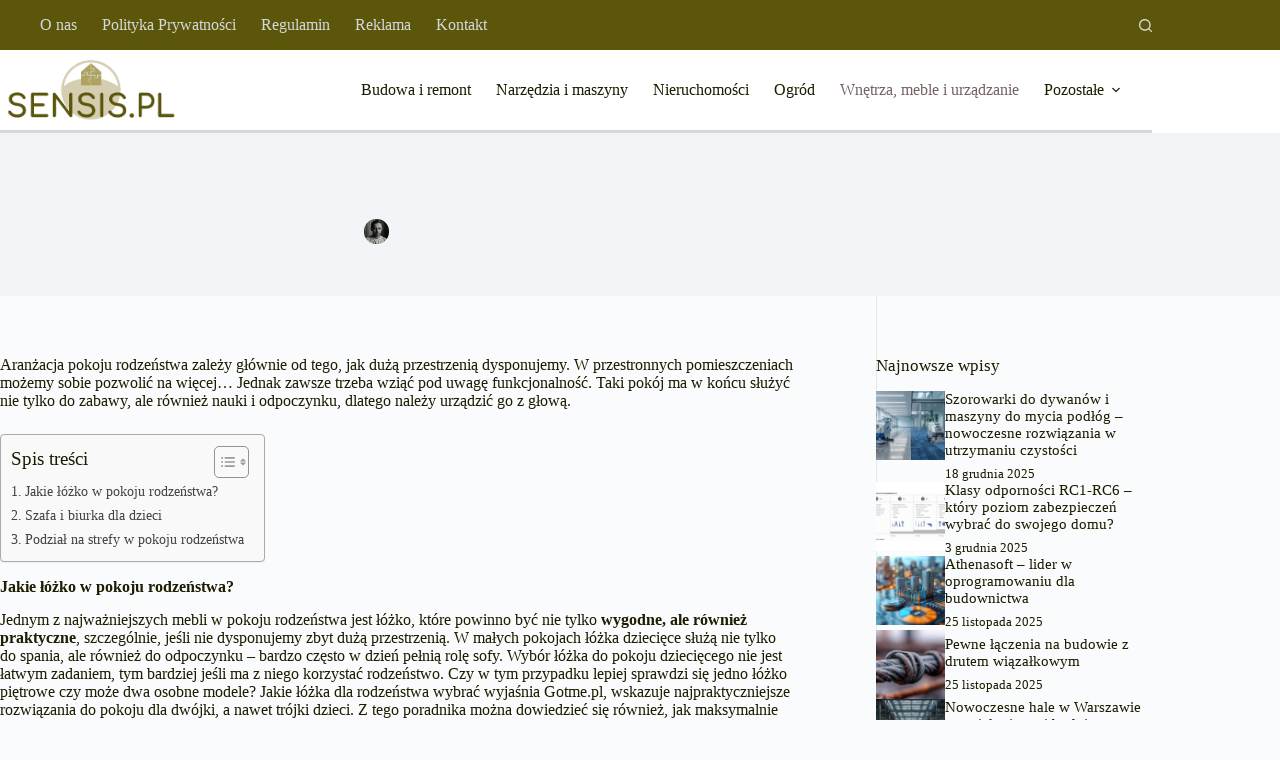

--- FILE ---
content_type: text/html; charset=UTF-8
request_url: https://sensis.pl/jak-urzadzic-pokoj-dla-rodzenstwa/
body_size: 18665
content:
<!doctype html>
<html lang="pl-PL">
<head>
	
	<meta charset="UTF-8">
	<meta name="viewport" content="width=device-width, initial-scale=1, maximum-scale=5, viewport-fit=cover">
	<link rel="profile" href="https://gmpg.org/xfn/11">

	<meta name='robots' content='index, follow, max-image-preview:large, max-snippet:-1, max-video-preview:-1' />
	<style>img:is([sizes="auto" i], [sizes^="auto," i]) { contain-intrinsic-size: 3000px 1500px }</style>
	<script id="cookieyes" type="text/javascript" src="https://cdn-cookieyes.com/client_data/3dcc1ba38dfd3c61511a4490/script.js"></script>
	<!-- This site is optimized with the Yoast SEO plugin v26.6 - https://yoast.com/wordpress/plugins/seo/ -->
	<title>Jak urządzić pokój dla rodzeństwa? - sensis.pl</title>
	<link rel="canonical" href="https://sensis.pl/jak-urzadzic-pokoj-dla-rodzenstwa/" />
	<meta property="og:locale" content="pl_PL" />
	<meta property="og:type" content="article" />
	<meta property="og:title" content="Jak urządzić pokój dla rodzeństwa? - sensis.pl" />
	<meta property="og:description" content="Aranżacja pokoju rodzeństwa zależy głównie od tego, jak dużą przestrzenią dysponujemy. W przestronnych pomieszczeniach możemy sobie pozwolić na więcej… Jednak zawsze trzeba wziąć pod uwagę funkcjonalność. Taki pokój ma w końcu służyć nie tylko do zabawy, ale również nauki i odpoczynku, dlatego należy urządzić go z głową.  Jakie łóżko w pokoju rodzeństwa?  Jednym z najważniejszych [&hellip;]" />
	<meta property="og:url" content="https://sensis.pl/jak-urzadzic-pokoj-dla-rodzenstwa/" />
	<meta property="og:site_name" content="sensis.pl" />
	<meta property="article:published_time" content="2020-09-25T08:21:49+00:00" />
	<meta property="og:image" content="https://sensis.pl/wp-content/uploads/2020/09/Jak-urzadzic-pokoj-dla-rodzenstwa.jpg" />
	<meta property="og:image:width" content="1500" />
	<meta property="og:image:height" content="958" />
	<meta property="og:image:type" content="image/jpeg" />
	<meta name="author" content="Marek Lewicki" />
	<meta name="twitter:card" content="summary_large_image" />
	<meta name="twitter:label1" content="Napisane przez" />
	<meta name="twitter:data1" content="Marek Lewicki" />
	<meta name="twitter:label2" content="Szacowany czas czytania" />
	<meta name="twitter:data2" content="3 minuty" />
	<script type="application/ld+json" class="yoast-schema-graph">{"@context":"https://schema.org","@graph":[{"@type":"Article","@id":"https://sensis.pl/jak-urzadzic-pokoj-dla-rodzenstwa/#article","isPartOf":{"@id":"https://sensis.pl/jak-urzadzic-pokoj-dla-rodzenstwa/"},"author":{"name":"Marek Lewicki","@id":"https://sensis.pl/#/schema/person/5bafe3ba2620f2a52606f44da9addb9b"},"headline":"Jak urządzić pokój dla rodzeństwa?","datePublished":"2020-09-25T08:21:49+00:00","mainEntityOfPage":{"@id":"https://sensis.pl/jak-urzadzic-pokoj-dla-rodzenstwa/"},"wordCount":557,"commentCount":0,"publisher":{"@id":"https://sensis.pl/#organization"},"image":{"@id":"https://sensis.pl/jak-urzadzic-pokoj-dla-rodzenstwa/#primaryimage"},"thumbnailUrl":"https://sensis.pl/wp-content/uploads/2020/09/Jak-urzadzic-pokoj-dla-rodzenstwa.jpg","articleSection":["Wnętrza, meble i urządzanie"],"inLanguage":"pl-PL","potentialAction":[{"@type":"CommentAction","name":"Comment","target":["https://sensis.pl/jak-urzadzic-pokoj-dla-rodzenstwa/#respond"]}]},{"@type":"WebPage","@id":"https://sensis.pl/jak-urzadzic-pokoj-dla-rodzenstwa/","url":"https://sensis.pl/jak-urzadzic-pokoj-dla-rodzenstwa/","name":"Jak urządzić pokój dla rodzeństwa? - sensis.pl","isPartOf":{"@id":"https://sensis.pl/#website"},"primaryImageOfPage":{"@id":"https://sensis.pl/jak-urzadzic-pokoj-dla-rodzenstwa/#primaryimage"},"image":{"@id":"https://sensis.pl/jak-urzadzic-pokoj-dla-rodzenstwa/#primaryimage"},"thumbnailUrl":"https://sensis.pl/wp-content/uploads/2020/09/Jak-urzadzic-pokoj-dla-rodzenstwa.jpg","datePublished":"2020-09-25T08:21:49+00:00","breadcrumb":{"@id":"https://sensis.pl/jak-urzadzic-pokoj-dla-rodzenstwa/#breadcrumb"},"inLanguage":"pl-PL","potentialAction":[{"@type":"ReadAction","target":["https://sensis.pl/jak-urzadzic-pokoj-dla-rodzenstwa/"]}]},{"@type":"ImageObject","inLanguage":"pl-PL","@id":"https://sensis.pl/jak-urzadzic-pokoj-dla-rodzenstwa/#primaryimage","url":"https://sensis.pl/wp-content/uploads/2020/09/Jak-urzadzic-pokoj-dla-rodzenstwa.jpg","contentUrl":"https://sensis.pl/wp-content/uploads/2020/09/Jak-urzadzic-pokoj-dla-rodzenstwa.jpg","width":1500,"height":958,"caption":"Jak urządzić pokój dla rodzeństwa"},{"@type":"BreadcrumbList","@id":"https://sensis.pl/jak-urzadzic-pokoj-dla-rodzenstwa/#breadcrumb","itemListElement":[{"@type":"ListItem","position":1,"name":"Strona główna","item":"https://sensis.pl/"},{"@type":"ListItem","position":2,"name":"Jak urządzić pokój dla rodzeństwa?"}]},{"@type":"WebSite","@id":"https://sensis.pl/#website","url":"https://sensis.pl/","name":"sensis.pl","description":"","publisher":{"@id":"https://sensis.pl/#organization"},"potentialAction":[{"@type":"SearchAction","target":{"@type":"EntryPoint","urlTemplate":"https://sensis.pl/?s={search_term_string}"},"query-input":{"@type":"PropertyValueSpecification","valueRequired":true,"valueName":"search_term_string"}}],"inLanguage":"pl-PL"},{"@type":"Organization","@id":"https://sensis.pl/#organization","name":"sensis.pl","url":"https://sensis.pl/","logo":{"@type":"ImageObject","inLanguage":"pl-PL","@id":"https://sensis.pl/#/schema/logo/image/","url":"https://sensis.pl/wp-content/uploads/2024/12/sensis.png","contentUrl":"https://sensis.pl/wp-content/uploads/2024/12/sensis.png","width":417,"height":150,"caption":"sensis.pl"},"image":{"@id":"https://sensis.pl/#/schema/logo/image/"}},{"@type":"Person","@id":"https://sensis.pl/#/schema/person/5bafe3ba2620f2a52606f44da9addb9b","name":"Marek Lewicki","image":{"@type":"ImageObject","inLanguage":"pl-PL","@id":"https://sensis.pl/#/schema/person/image/","url":"https://sensis.pl/wp-content/uploads/2024/12/Marek-Lewicki-150x150.jpg","contentUrl":"https://sensis.pl/wp-content/uploads/2024/12/Marek-Lewicki-150x150.jpg","caption":"Marek Lewicki"},"description":"Absolwent inżynierii lądowej z wieloletnim doświadczeniem na placach budowy. W Sensis.pl odpowiada za merytoryczną weryfikację artykułów technicznych. Ceni sobie precyzję i rzetelność w przekazywaniu informacji.","url":"https://sensis.pl/author/marek-lewicki/"}]}</script>
	<!-- / Yoast SEO plugin. -->


<link rel="alternate" type="application/rss+xml" title="sensis.pl &raquo; Kanał z wpisami" href="https://sensis.pl/feed/" />
<link rel="alternate" type="application/rss+xml" title="sensis.pl &raquo; Kanał z komentarzami" href="https://sensis.pl/comments/feed/" />
<link rel="alternate" type="application/rss+xml" title="sensis.pl &raquo; Jak urządzić pokój dla rodzeństwa? Kanał z komentarzami" href="https://sensis.pl/jak-urzadzic-pokoj-dla-rodzenstwa/feed/" />
<link rel='stylesheet' id='blocksy-dynamic-global-css' href='https://sensis.pl/wp-content/uploads/blocksy/css/global.css?ver=13544' media='all' />
<link rel='stylesheet' id='wp-block-library-css' href='https://sensis.pl/wp-includes/css/dist/block-library/style.min.css?ver=6.8.3' media='all' />
<style id='global-styles-inline-css'>
:root{--wp--preset--aspect-ratio--square: 1;--wp--preset--aspect-ratio--4-3: 4/3;--wp--preset--aspect-ratio--3-4: 3/4;--wp--preset--aspect-ratio--3-2: 3/2;--wp--preset--aspect-ratio--2-3: 2/3;--wp--preset--aspect-ratio--16-9: 16/9;--wp--preset--aspect-ratio--9-16: 9/16;--wp--preset--color--black: #000000;--wp--preset--color--cyan-bluish-gray: #abb8c3;--wp--preset--color--white: #ffffff;--wp--preset--color--pale-pink: #f78da7;--wp--preset--color--vivid-red: #cf2e2e;--wp--preset--color--luminous-vivid-orange: #ff6900;--wp--preset--color--luminous-vivid-amber: #fcb900;--wp--preset--color--light-green-cyan: #7bdcb5;--wp--preset--color--vivid-green-cyan: #00d084;--wp--preset--color--pale-cyan-blue: #8ed1fc;--wp--preset--color--vivid-cyan-blue: #0693e3;--wp--preset--color--vivid-purple: #9b51e0;--wp--preset--color--palette-color-1: var(--theme-palette-color-1, #1d1d00);--wp--preset--color--palette-color-2: var(--theme-palette-color-2, #1d1d00);--wp--preset--color--palette-color-3: var(--theme-palette-color-3, #1d1d00);--wp--preset--color--palette-color-4: var(--theme-palette-color-4, #1d1d00);--wp--preset--color--palette-color-5: var(--theme-palette-color-5, #f2f5f7);--wp--preset--color--palette-color-6: var(--theme-palette-color-6, #f2f5f7);--wp--preset--color--palette-color-7: var(--theme-palette-color-7, #FAFBFC);--wp--preset--color--palette-color-8: var(--theme-palette-color-8, #ffffff);--wp--preset--gradient--vivid-cyan-blue-to-vivid-purple: linear-gradient(135deg,rgba(6,147,227,1) 0%,rgb(155,81,224) 100%);--wp--preset--gradient--light-green-cyan-to-vivid-green-cyan: linear-gradient(135deg,rgb(122,220,180) 0%,rgb(0,208,130) 100%);--wp--preset--gradient--luminous-vivid-amber-to-luminous-vivid-orange: linear-gradient(135deg,rgba(252,185,0,1) 0%,rgba(255,105,0,1) 100%);--wp--preset--gradient--luminous-vivid-orange-to-vivid-red: linear-gradient(135deg,rgba(255,105,0,1) 0%,rgb(207,46,46) 100%);--wp--preset--gradient--very-light-gray-to-cyan-bluish-gray: linear-gradient(135deg,rgb(238,238,238) 0%,rgb(169,184,195) 100%);--wp--preset--gradient--cool-to-warm-spectrum: linear-gradient(135deg,rgb(74,234,220) 0%,rgb(151,120,209) 20%,rgb(207,42,186) 40%,rgb(238,44,130) 60%,rgb(251,105,98) 80%,rgb(254,248,76) 100%);--wp--preset--gradient--blush-light-purple: linear-gradient(135deg,rgb(255,206,236) 0%,rgb(152,150,240) 100%);--wp--preset--gradient--blush-bordeaux: linear-gradient(135deg,rgb(254,205,165) 0%,rgb(254,45,45) 50%,rgb(107,0,62) 100%);--wp--preset--gradient--luminous-dusk: linear-gradient(135deg,rgb(255,203,112) 0%,rgb(199,81,192) 50%,rgb(65,88,208) 100%);--wp--preset--gradient--pale-ocean: linear-gradient(135deg,rgb(255,245,203) 0%,rgb(182,227,212) 50%,rgb(51,167,181) 100%);--wp--preset--gradient--electric-grass: linear-gradient(135deg,rgb(202,248,128) 0%,rgb(113,206,126) 100%);--wp--preset--gradient--midnight: linear-gradient(135deg,rgb(2,3,129) 0%,rgb(40,116,252) 100%);--wp--preset--gradient--juicy-peach: linear-gradient(to right, #ffecd2 0%, #fcb69f 100%);--wp--preset--gradient--young-passion: linear-gradient(to right, #ff8177 0%, #ff867a 0%, #ff8c7f 21%, #f99185 52%, #cf556c 78%, #b12a5b 100%);--wp--preset--gradient--true-sunset: linear-gradient(to right, #fa709a 0%, #fee140 100%);--wp--preset--gradient--morpheus-den: linear-gradient(to top, #30cfd0 0%, #330867 100%);--wp--preset--gradient--plum-plate: linear-gradient(135deg, #667eea 0%, #764ba2 100%);--wp--preset--gradient--aqua-splash: linear-gradient(15deg, #13547a 0%, #80d0c7 100%);--wp--preset--gradient--love-kiss: linear-gradient(to top, #ff0844 0%, #ffb199 100%);--wp--preset--gradient--new-retrowave: linear-gradient(to top, #3b41c5 0%, #a981bb 49%, #ffc8a9 100%);--wp--preset--gradient--plum-bath: linear-gradient(to top, #cc208e 0%, #6713d2 100%);--wp--preset--gradient--high-flight: linear-gradient(to right, #0acffe 0%, #495aff 100%);--wp--preset--gradient--teen-party: linear-gradient(-225deg, #FF057C 0%, #8D0B93 50%, #321575 100%);--wp--preset--gradient--fabled-sunset: linear-gradient(-225deg, #231557 0%, #44107A 29%, #FF1361 67%, #FFF800 100%);--wp--preset--gradient--arielle-smile: radial-gradient(circle 248px at center, #16d9e3 0%, #30c7ec 47%, #46aef7 100%);--wp--preset--gradient--itmeo-branding: linear-gradient(180deg, #2af598 0%, #009efd 100%);--wp--preset--gradient--deep-blue: linear-gradient(to right, #6a11cb 0%, #2575fc 100%);--wp--preset--gradient--strong-bliss: linear-gradient(to right, #f78ca0 0%, #f9748f 19%, #fd868c 60%, #fe9a8b 100%);--wp--preset--gradient--sweet-period: linear-gradient(to top, #3f51b1 0%, #5a55ae 13%, #7b5fac 25%, #8f6aae 38%, #a86aa4 50%, #cc6b8e 62%, #f18271 75%, #f3a469 87%, #f7c978 100%);--wp--preset--gradient--purple-division: linear-gradient(to top, #7028e4 0%, #e5b2ca 100%);--wp--preset--gradient--cold-evening: linear-gradient(to top, #0c3483 0%, #a2b6df 100%, #6b8cce 100%, #a2b6df 100%);--wp--preset--gradient--mountain-rock: linear-gradient(to right, #868f96 0%, #596164 100%);--wp--preset--gradient--desert-hump: linear-gradient(to top, #c79081 0%, #dfa579 100%);--wp--preset--gradient--ethernal-constance: linear-gradient(to top, #09203f 0%, #537895 100%);--wp--preset--gradient--happy-memories: linear-gradient(-60deg, #ff5858 0%, #f09819 100%);--wp--preset--gradient--grown-early: linear-gradient(to top, #0ba360 0%, #3cba92 100%);--wp--preset--gradient--morning-salad: linear-gradient(-225deg, #B7F8DB 0%, #50A7C2 100%);--wp--preset--gradient--night-call: linear-gradient(-225deg, #AC32E4 0%, #7918F2 48%, #4801FF 100%);--wp--preset--gradient--mind-crawl: linear-gradient(-225deg, #473B7B 0%, #3584A7 51%, #30D2BE 100%);--wp--preset--gradient--angel-care: linear-gradient(-225deg, #FFE29F 0%, #FFA99F 48%, #FF719A 100%);--wp--preset--gradient--juicy-cake: linear-gradient(to top, #e14fad 0%, #f9d423 100%);--wp--preset--gradient--rich-metal: linear-gradient(to right, #d7d2cc 0%, #304352 100%);--wp--preset--gradient--mole-hall: linear-gradient(-20deg, #616161 0%, #9bc5c3 100%);--wp--preset--gradient--cloudy-knoxville: linear-gradient(120deg, #fdfbfb 0%, #ebedee 100%);--wp--preset--gradient--soft-grass: linear-gradient(to top, #c1dfc4 0%, #deecdd 100%);--wp--preset--gradient--saint-petersburg: linear-gradient(135deg, #f5f7fa 0%, #c3cfe2 100%);--wp--preset--gradient--everlasting-sky: linear-gradient(135deg, #fdfcfb 0%, #e2d1c3 100%);--wp--preset--gradient--kind-steel: linear-gradient(-20deg, #e9defa 0%, #fbfcdb 100%);--wp--preset--gradient--over-sun: linear-gradient(60deg, #abecd6 0%, #fbed96 100%);--wp--preset--gradient--premium-white: linear-gradient(to top, #d5d4d0 0%, #d5d4d0 1%, #eeeeec 31%, #efeeec 75%, #e9e9e7 100%);--wp--preset--gradient--clean-mirror: linear-gradient(45deg, #93a5cf 0%, #e4efe9 100%);--wp--preset--gradient--wild-apple: linear-gradient(to top, #d299c2 0%, #fef9d7 100%);--wp--preset--gradient--snow-again: linear-gradient(to top, #e6e9f0 0%, #eef1f5 100%);--wp--preset--gradient--confident-cloud: linear-gradient(to top, #dad4ec 0%, #dad4ec 1%, #f3e7e9 100%);--wp--preset--gradient--glass-water: linear-gradient(to top, #dfe9f3 0%, white 100%);--wp--preset--gradient--perfect-white: linear-gradient(-225deg, #E3FDF5 0%, #FFE6FA 100%);--wp--preset--font-size--small: 13px;--wp--preset--font-size--medium: 20px;--wp--preset--font-size--large: clamp(22px, 1.375rem + ((1vw - 3.2px) * 0.625), 30px);--wp--preset--font-size--x-large: clamp(30px, 1.875rem + ((1vw - 3.2px) * 1.563), 50px);--wp--preset--font-size--xx-large: clamp(45px, 2.813rem + ((1vw - 3.2px) * 2.734), 80px);--wp--preset--spacing--20: 0.44rem;--wp--preset--spacing--30: 0.67rem;--wp--preset--spacing--40: 1rem;--wp--preset--spacing--50: 1.5rem;--wp--preset--spacing--60: 2.25rem;--wp--preset--spacing--70: 3.38rem;--wp--preset--spacing--80: 5.06rem;--wp--preset--shadow--natural: 6px 6px 9px rgba(0, 0, 0, 0.2);--wp--preset--shadow--deep: 12px 12px 50px rgba(0, 0, 0, 0.4);--wp--preset--shadow--sharp: 6px 6px 0px rgba(0, 0, 0, 0.2);--wp--preset--shadow--outlined: 6px 6px 0px -3px rgba(255, 255, 255, 1), 6px 6px rgba(0, 0, 0, 1);--wp--preset--shadow--crisp: 6px 6px 0px rgba(0, 0, 0, 1);}:root { --wp--style--global--content-size: var(--theme-block-max-width);--wp--style--global--wide-size: var(--theme-block-wide-max-width); }:where(body) { margin: 0; }.wp-site-blocks > .alignleft { float: left; margin-right: 2em; }.wp-site-blocks > .alignright { float: right; margin-left: 2em; }.wp-site-blocks > .aligncenter { justify-content: center; margin-left: auto; margin-right: auto; }:where(.wp-site-blocks) > * { margin-block-start: var(--theme-content-spacing); margin-block-end: 0; }:where(.wp-site-blocks) > :first-child { margin-block-start: 0; }:where(.wp-site-blocks) > :last-child { margin-block-end: 0; }:root { --wp--style--block-gap: var(--theme-content-spacing); }:root :where(.is-layout-flow) > :first-child{margin-block-start: 0;}:root :where(.is-layout-flow) > :last-child{margin-block-end: 0;}:root :where(.is-layout-flow) > *{margin-block-start: var(--theme-content-spacing);margin-block-end: 0;}:root :where(.is-layout-constrained) > :first-child{margin-block-start: 0;}:root :where(.is-layout-constrained) > :last-child{margin-block-end: 0;}:root :where(.is-layout-constrained) > *{margin-block-start: var(--theme-content-spacing);margin-block-end: 0;}:root :where(.is-layout-flex){gap: var(--theme-content-spacing);}:root :where(.is-layout-grid){gap: var(--theme-content-spacing);}.is-layout-flow > .alignleft{float: left;margin-inline-start: 0;margin-inline-end: 2em;}.is-layout-flow > .alignright{float: right;margin-inline-start: 2em;margin-inline-end: 0;}.is-layout-flow > .aligncenter{margin-left: auto !important;margin-right: auto !important;}.is-layout-constrained > .alignleft{float: left;margin-inline-start: 0;margin-inline-end: 2em;}.is-layout-constrained > .alignright{float: right;margin-inline-start: 2em;margin-inline-end: 0;}.is-layout-constrained > .aligncenter{margin-left: auto !important;margin-right: auto !important;}.is-layout-constrained > :where(:not(.alignleft):not(.alignright):not(.alignfull)){max-width: var(--wp--style--global--content-size);margin-left: auto !important;margin-right: auto !important;}.is-layout-constrained > .alignwide{max-width: var(--wp--style--global--wide-size);}body .is-layout-flex{display: flex;}.is-layout-flex{flex-wrap: wrap;align-items: center;}.is-layout-flex > :is(*, div){margin: 0;}body .is-layout-grid{display: grid;}.is-layout-grid > :is(*, div){margin: 0;}body{padding-top: 0px;padding-right: 0px;padding-bottom: 0px;padding-left: 0px;}.has-black-color{color: var(--wp--preset--color--black) !important;}.has-cyan-bluish-gray-color{color: var(--wp--preset--color--cyan-bluish-gray) !important;}.has-white-color{color: var(--wp--preset--color--white) !important;}.has-pale-pink-color{color: var(--wp--preset--color--pale-pink) !important;}.has-vivid-red-color{color: var(--wp--preset--color--vivid-red) !important;}.has-luminous-vivid-orange-color{color: var(--wp--preset--color--luminous-vivid-orange) !important;}.has-luminous-vivid-amber-color{color: var(--wp--preset--color--luminous-vivid-amber) !important;}.has-light-green-cyan-color{color: var(--wp--preset--color--light-green-cyan) !important;}.has-vivid-green-cyan-color{color: var(--wp--preset--color--vivid-green-cyan) !important;}.has-pale-cyan-blue-color{color: var(--wp--preset--color--pale-cyan-blue) !important;}.has-vivid-cyan-blue-color{color: var(--wp--preset--color--vivid-cyan-blue) !important;}.has-vivid-purple-color{color: var(--wp--preset--color--vivid-purple) !important;}.has-palette-color-1-color{color: var(--wp--preset--color--palette-color-1) !important;}.has-palette-color-2-color{color: var(--wp--preset--color--palette-color-2) !important;}.has-palette-color-3-color{color: var(--wp--preset--color--palette-color-3) !important;}.has-palette-color-4-color{color: var(--wp--preset--color--palette-color-4) !important;}.has-palette-color-5-color{color: var(--wp--preset--color--palette-color-5) !important;}.has-palette-color-6-color{color: var(--wp--preset--color--palette-color-6) !important;}.has-palette-color-7-color{color: var(--wp--preset--color--palette-color-7) !important;}.has-palette-color-8-color{color: var(--wp--preset--color--palette-color-8) !important;}.has-black-background-color{background-color: var(--wp--preset--color--black) !important;}.has-cyan-bluish-gray-background-color{background-color: var(--wp--preset--color--cyan-bluish-gray) !important;}.has-white-background-color{background-color: var(--wp--preset--color--white) !important;}.has-pale-pink-background-color{background-color: var(--wp--preset--color--pale-pink) !important;}.has-vivid-red-background-color{background-color: var(--wp--preset--color--vivid-red) !important;}.has-luminous-vivid-orange-background-color{background-color: var(--wp--preset--color--luminous-vivid-orange) !important;}.has-luminous-vivid-amber-background-color{background-color: var(--wp--preset--color--luminous-vivid-amber) !important;}.has-light-green-cyan-background-color{background-color: var(--wp--preset--color--light-green-cyan) !important;}.has-vivid-green-cyan-background-color{background-color: var(--wp--preset--color--vivid-green-cyan) !important;}.has-pale-cyan-blue-background-color{background-color: var(--wp--preset--color--pale-cyan-blue) !important;}.has-vivid-cyan-blue-background-color{background-color: var(--wp--preset--color--vivid-cyan-blue) !important;}.has-vivid-purple-background-color{background-color: var(--wp--preset--color--vivid-purple) !important;}.has-palette-color-1-background-color{background-color: var(--wp--preset--color--palette-color-1) !important;}.has-palette-color-2-background-color{background-color: var(--wp--preset--color--palette-color-2) !important;}.has-palette-color-3-background-color{background-color: var(--wp--preset--color--palette-color-3) !important;}.has-palette-color-4-background-color{background-color: var(--wp--preset--color--palette-color-4) !important;}.has-palette-color-5-background-color{background-color: var(--wp--preset--color--palette-color-5) !important;}.has-palette-color-6-background-color{background-color: var(--wp--preset--color--palette-color-6) !important;}.has-palette-color-7-background-color{background-color: var(--wp--preset--color--palette-color-7) !important;}.has-palette-color-8-background-color{background-color: var(--wp--preset--color--palette-color-8) !important;}.has-black-border-color{border-color: var(--wp--preset--color--black) !important;}.has-cyan-bluish-gray-border-color{border-color: var(--wp--preset--color--cyan-bluish-gray) !important;}.has-white-border-color{border-color: var(--wp--preset--color--white) !important;}.has-pale-pink-border-color{border-color: var(--wp--preset--color--pale-pink) !important;}.has-vivid-red-border-color{border-color: var(--wp--preset--color--vivid-red) !important;}.has-luminous-vivid-orange-border-color{border-color: var(--wp--preset--color--luminous-vivid-orange) !important;}.has-luminous-vivid-amber-border-color{border-color: var(--wp--preset--color--luminous-vivid-amber) !important;}.has-light-green-cyan-border-color{border-color: var(--wp--preset--color--light-green-cyan) !important;}.has-vivid-green-cyan-border-color{border-color: var(--wp--preset--color--vivid-green-cyan) !important;}.has-pale-cyan-blue-border-color{border-color: var(--wp--preset--color--pale-cyan-blue) !important;}.has-vivid-cyan-blue-border-color{border-color: var(--wp--preset--color--vivid-cyan-blue) !important;}.has-vivid-purple-border-color{border-color: var(--wp--preset--color--vivid-purple) !important;}.has-palette-color-1-border-color{border-color: var(--wp--preset--color--palette-color-1) !important;}.has-palette-color-2-border-color{border-color: var(--wp--preset--color--palette-color-2) !important;}.has-palette-color-3-border-color{border-color: var(--wp--preset--color--palette-color-3) !important;}.has-palette-color-4-border-color{border-color: var(--wp--preset--color--palette-color-4) !important;}.has-palette-color-5-border-color{border-color: var(--wp--preset--color--palette-color-5) !important;}.has-palette-color-6-border-color{border-color: var(--wp--preset--color--palette-color-6) !important;}.has-palette-color-7-border-color{border-color: var(--wp--preset--color--palette-color-7) !important;}.has-palette-color-8-border-color{border-color: var(--wp--preset--color--palette-color-8) !important;}.has-vivid-cyan-blue-to-vivid-purple-gradient-background{background: var(--wp--preset--gradient--vivid-cyan-blue-to-vivid-purple) !important;}.has-light-green-cyan-to-vivid-green-cyan-gradient-background{background: var(--wp--preset--gradient--light-green-cyan-to-vivid-green-cyan) !important;}.has-luminous-vivid-amber-to-luminous-vivid-orange-gradient-background{background: var(--wp--preset--gradient--luminous-vivid-amber-to-luminous-vivid-orange) !important;}.has-luminous-vivid-orange-to-vivid-red-gradient-background{background: var(--wp--preset--gradient--luminous-vivid-orange-to-vivid-red) !important;}.has-very-light-gray-to-cyan-bluish-gray-gradient-background{background: var(--wp--preset--gradient--very-light-gray-to-cyan-bluish-gray) !important;}.has-cool-to-warm-spectrum-gradient-background{background: var(--wp--preset--gradient--cool-to-warm-spectrum) !important;}.has-blush-light-purple-gradient-background{background: var(--wp--preset--gradient--blush-light-purple) !important;}.has-blush-bordeaux-gradient-background{background: var(--wp--preset--gradient--blush-bordeaux) !important;}.has-luminous-dusk-gradient-background{background: var(--wp--preset--gradient--luminous-dusk) !important;}.has-pale-ocean-gradient-background{background: var(--wp--preset--gradient--pale-ocean) !important;}.has-electric-grass-gradient-background{background: var(--wp--preset--gradient--electric-grass) !important;}.has-midnight-gradient-background{background: var(--wp--preset--gradient--midnight) !important;}.has-juicy-peach-gradient-background{background: var(--wp--preset--gradient--juicy-peach) !important;}.has-young-passion-gradient-background{background: var(--wp--preset--gradient--young-passion) !important;}.has-true-sunset-gradient-background{background: var(--wp--preset--gradient--true-sunset) !important;}.has-morpheus-den-gradient-background{background: var(--wp--preset--gradient--morpheus-den) !important;}.has-plum-plate-gradient-background{background: var(--wp--preset--gradient--plum-plate) !important;}.has-aqua-splash-gradient-background{background: var(--wp--preset--gradient--aqua-splash) !important;}.has-love-kiss-gradient-background{background: var(--wp--preset--gradient--love-kiss) !important;}.has-new-retrowave-gradient-background{background: var(--wp--preset--gradient--new-retrowave) !important;}.has-plum-bath-gradient-background{background: var(--wp--preset--gradient--plum-bath) !important;}.has-high-flight-gradient-background{background: var(--wp--preset--gradient--high-flight) !important;}.has-teen-party-gradient-background{background: var(--wp--preset--gradient--teen-party) !important;}.has-fabled-sunset-gradient-background{background: var(--wp--preset--gradient--fabled-sunset) !important;}.has-arielle-smile-gradient-background{background: var(--wp--preset--gradient--arielle-smile) !important;}.has-itmeo-branding-gradient-background{background: var(--wp--preset--gradient--itmeo-branding) !important;}.has-deep-blue-gradient-background{background: var(--wp--preset--gradient--deep-blue) !important;}.has-strong-bliss-gradient-background{background: var(--wp--preset--gradient--strong-bliss) !important;}.has-sweet-period-gradient-background{background: var(--wp--preset--gradient--sweet-period) !important;}.has-purple-division-gradient-background{background: var(--wp--preset--gradient--purple-division) !important;}.has-cold-evening-gradient-background{background: var(--wp--preset--gradient--cold-evening) !important;}.has-mountain-rock-gradient-background{background: var(--wp--preset--gradient--mountain-rock) !important;}.has-desert-hump-gradient-background{background: var(--wp--preset--gradient--desert-hump) !important;}.has-ethernal-constance-gradient-background{background: var(--wp--preset--gradient--ethernal-constance) !important;}.has-happy-memories-gradient-background{background: var(--wp--preset--gradient--happy-memories) !important;}.has-grown-early-gradient-background{background: var(--wp--preset--gradient--grown-early) !important;}.has-morning-salad-gradient-background{background: var(--wp--preset--gradient--morning-salad) !important;}.has-night-call-gradient-background{background: var(--wp--preset--gradient--night-call) !important;}.has-mind-crawl-gradient-background{background: var(--wp--preset--gradient--mind-crawl) !important;}.has-angel-care-gradient-background{background: var(--wp--preset--gradient--angel-care) !important;}.has-juicy-cake-gradient-background{background: var(--wp--preset--gradient--juicy-cake) !important;}.has-rich-metal-gradient-background{background: var(--wp--preset--gradient--rich-metal) !important;}.has-mole-hall-gradient-background{background: var(--wp--preset--gradient--mole-hall) !important;}.has-cloudy-knoxville-gradient-background{background: var(--wp--preset--gradient--cloudy-knoxville) !important;}.has-soft-grass-gradient-background{background: var(--wp--preset--gradient--soft-grass) !important;}.has-saint-petersburg-gradient-background{background: var(--wp--preset--gradient--saint-petersburg) !important;}.has-everlasting-sky-gradient-background{background: var(--wp--preset--gradient--everlasting-sky) !important;}.has-kind-steel-gradient-background{background: var(--wp--preset--gradient--kind-steel) !important;}.has-over-sun-gradient-background{background: var(--wp--preset--gradient--over-sun) !important;}.has-premium-white-gradient-background{background: var(--wp--preset--gradient--premium-white) !important;}.has-clean-mirror-gradient-background{background: var(--wp--preset--gradient--clean-mirror) !important;}.has-wild-apple-gradient-background{background: var(--wp--preset--gradient--wild-apple) !important;}.has-snow-again-gradient-background{background: var(--wp--preset--gradient--snow-again) !important;}.has-confident-cloud-gradient-background{background: var(--wp--preset--gradient--confident-cloud) !important;}.has-glass-water-gradient-background{background: var(--wp--preset--gradient--glass-water) !important;}.has-perfect-white-gradient-background{background: var(--wp--preset--gradient--perfect-white) !important;}.has-small-font-size{font-size: var(--wp--preset--font-size--small) !important;}.has-medium-font-size{font-size: var(--wp--preset--font-size--medium) !important;}.has-large-font-size{font-size: var(--wp--preset--font-size--large) !important;}.has-x-large-font-size{font-size: var(--wp--preset--font-size--x-large) !important;}.has-xx-large-font-size{font-size: var(--wp--preset--font-size--xx-large) !important;}
:root :where(.wp-block-pullquote){font-size: clamp(0.984em, 0.984rem + ((1vw - 0.2em) * 0.645), 1.5em);line-height: 1.6;}
</style>
<link rel='stylesheet' id='ez-toc-css' href='https://sensis.pl/wp-content/plugins/easy-table-of-contents/assets/css/screen.min.css?ver=2.0.79.2' media='all' />
<style id='ez-toc-inline-css'>
div#ez-toc-container .ez-toc-title {font-size: 120%;}div#ez-toc-container .ez-toc-title {font-weight: 500;}div#ez-toc-container ul li , div#ez-toc-container ul li a {font-size: 95%;}div#ez-toc-container ul li , div#ez-toc-container ul li a {font-weight: 500;}div#ez-toc-container nav ul ul li {font-size: 90%;}.ez-toc-box-title {font-weight: bold; margin-bottom: 10px; text-align: center; text-transform: uppercase; letter-spacing: 1px; color: #666; padding-bottom: 5px;position:absolute;top:-4%;left:5%;background-color: inherit;transition: top 0.3s ease;}.ez-toc-box-title.toc-closed {top:-25%;}
.ez-toc-container-direction {direction: ltr;}.ez-toc-counter ul{counter-reset: item ;}.ez-toc-counter nav ul li a::before {content: counters(item, '.', decimal) '. ';display: inline-block;counter-increment: item;flex-grow: 0;flex-shrink: 0;margin-right: .2em; float: left; }.ez-toc-widget-direction {direction: ltr;}.ez-toc-widget-container ul{counter-reset: item ;}.ez-toc-widget-container nav ul li a::before {content: counters(item, '.', decimal) '. ';display: inline-block;counter-increment: item;flex-grow: 0;flex-shrink: 0;margin-right: .2em; float: left; }
</style>
<link rel='stylesheet' id='parent-style-css' href='https://sensis.pl/wp-content/themes/blocksy/style.css?ver=6.8.3' media='all' />
<link rel='stylesheet' id='ct-main-styles-css' href='https://sensis.pl/wp-content/themes/blocksy/static/bundle/main.min.css?ver=2.1.23' media='all' />
<link rel='stylesheet' id='ct-page-title-styles-css' href='https://sensis.pl/wp-content/themes/blocksy/static/bundle/page-title.min.css?ver=2.1.23' media='all' />
<link rel='stylesheet' id='ct-sidebar-styles-css' href='https://sensis.pl/wp-content/themes/blocksy/static/bundle/sidebar.min.css?ver=2.1.23' media='all' />
<link rel='stylesheet' id='ct-comments-styles-css' href='https://sensis.pl/wp-content/themes/blocksy/static/bundle/comments.min.css?ver=2.1.23' media='all' />
<link rel='stylesheet' id='ct-author-box-styles-css' href='https://sensis.pl/wp-content/themes/blocksy/static/bundle/author-box.min.css?ver=2.1.23' media='all' />
<link rel='stylesheet' id='ct-elementor-styles-css' href='https://sensis.pl/wp-content/themes/blocksy/static/bundle/elementor-frontend.min.css?ver=2.1.23' media='all' />
<link rel='stylesheet' id='ct-stackable-styles-css' href='https://sensis.pl/wp-content/themes/blocksy/static/bundle/stackable.min.css?ver=2.1.23' media='all' />
<link rel='stylesheet' id='blocksy-ext-trending-styles-css' href='https://sensis.pl/wp-content/plugins/blocksy-companion-pro/framework/extensions/trending/static/bundle/main.min.css?ver=2.1.23' media='all' />
<link rel='stylesheet' id='upk-site-css' href='https://sensis.pl/wp-content/plugins/ultimate-post-kit/assets/css/upk-site.css?ver=4.0.19' media='all' />

		<!-- Global site tag (gtag.js) - Google Analytics v4 -->
		<script async src="https://www.googletagmanager.com/gtag/js?id=G-L3X1T1N8P5"></script>
		<script>
		window.dataLayer = window.dataLayer || [];
		function gtag(){dataLayer.push(arguments);}
		gtag('js', new Date());

		gtag('config', 'G-L3X1T1N8P5');

		</script>
		<!-- End Google Analytics v4 -->

		<script src="https://sensis.pl/wp-includes/js/jquery/jquery.min.js?ver=3.7.1" id="jquery-core-js"></script>
<script src="https://sensis.pl/wp-includes/js/jquery/jquery-migrate.min.js?ver=3.4.1" id="jquery-migrate-js"></script>
<link rel="https://api.w.org/" href="https://sensis.pl/wp-json/" /><link rel="alternate" title="JSON" type="application/json" href="https://sensis.pl/wp-json/wp/v2/posts/3604" /><link rel="EditURI" type="application/rsd+xml" title="RSD" href="https://sensis.pl/xmlrpc.php?rsd" />
<meta name="generator" content="WordPress 6.8.3" />
<link rel='shortlink' href='https://sensis.pl/?p=3604' />
<link rel="alternate" title="oEmbed (JSON)" type="application/json+oembed" href="https://sensis.pl/wp-json/oembed/1.0/embed?url=https%3A%2F%2Fsensis.pl%2Fjak-urzadzic-pokoj-dla-rodzenstwa%2F" />
<link rel="alternate" title="oEmbed (XML)" type="text/xml+oembed" href="https://sensis.pl/wp-json/oembed/1.0/embed?url=https%3A%2F%2Fsensis.pl%2Fjak-urzadzic-pokoj-dla-rodzenstwa%2F&#038;format=xml" />
<meta name="generator" content="Redux 4.5.9" /><noscript><link rel='stylesheet' href='https://sensis.pl/wp-content/themes/blocksy/static/bundle/no-scripts.min.css' type='text/css'></noscript>
<meta name="generator" content="Elementor 3.34.0; features: e_font_icon_svg, additional_custom_breakpoints; settings: css_print_method-external, google_font-enabled, font_display-swap">
			<style>
				.e-con.e-parent:nth-of-type(n+4):not(.e-lazyloaded):not(.e-no-lazyload),
				.e-con.e-parent:nth-of-type(n+4):not(.e-lazyloaded):not(.e-no-lazyload) * {
					background-image: none !important;
				}
				@media screen and (max-height: 1024px) {
					.e-con.e-parent:nth-of-type(n+3):not(.e-lazyloaded):not(.e-no-lazyload),
					.e-con.e-parent:nth-of-type(n+3):not(.e-lazyloaded):not(.e-no-lazyload) * {
						background-image: none !important;
					}
				}
				@media screen and (max-height: 640px) {
					.e-con.e-parent:nth-of-type(n+2):not(.e-lazyloaded):not(.e-no-lazyload),
					.e-con.e-parent:nth-of-type(n+2):not(.e-lazyloaded):not(.e-no-lazyload) * {
						background-image: none !important;
					}
				}
			</style>
			<link rel="icon" href="https://sensis.pl/wp-content/uploads/2024/12/cropped-sensis-1-32x32.png" sizes="32x32" />
<link rel="icon" href="https://sensis.pl/wp-content/uploads/2024/12/cropped-sensis-1-192x192.png" sizes="192x192" />
<link rel="apple-touch-icon" href="https://sensis.pl/wp-content/uploads/2024/12/cropped-sensis-1-180x180.png" />
<meta name="msapplication-TileImage" content="https://sensis.pl/wp-content/uploads/2024/12/cropped-sensis-1-270x270.png" />
		<style id="wp-custom-css">
			/** about us page **/
.ct-custom.elementor-widget-image-box,
.ct-custom .elementor-widget-container {
	height: 100%;
}

.ct-custom .elementor-widget-container {
	overflow: hidden;
}

.ct-custom .elementor-image-box-content {
	padding: 0 30px;
}		</style>
			</head>


<body data-rsssl=1 class="wp-singular post-template-default single single-post postid-3604 single-format-standard wp-custom-logo wp-embed-responsive wp-theme-blocksy wp-child-theme-blocksy-child stk--is-blocksy-theme elementor-default elementor-kit-5993 ct-elementor-default-template" data-link="type-2" data-prefix="single_blog_post" data-header="type-1:sticky" data-footer="type-1" itemscope="itemscope" itemtype="https://schema.org/Blog">

<a class="skip-link screen-reader-text" href="#main">Przejdź do treści</a><div class="ct-drawer-canvas" data-location="start">
		<div id="search-modal" class="ct-panel" data-behaviour="modal" role="dialog" aria-label="Szukaj modalnie" inert>
			<div class="ct-panel-actions">
				<button class="ct-toggle-close" data-type="type-1" aria-label="Zamknij okno wyszukiwania">
					<svg class="ct-icon" width="12" height="12" viewBox="0 0 15 15"><path d="M1 15a1 1 0 01-.71-.29 1 1 0 010-1.41l5.8-5.8-5.8-5.8A1 1 0 011.7.29l5.8 5.8 5.8-5.8a1 1 0 011.41 1.41l-5.8 5.8 5.8 5.8a1 1 0 01-1.41 1.41l-5.8-5.8-5.8 5.8A1 1 0 011 15z"/></svg>				</button>
			</div>

			<div class="ct-panel-content">
				

<form role="search" method="get" class="ct-search-form"  action="https://sensis.pl/" aria-haspopup="listbox" data-live-results="thumbs">

	<input 
		type="search" class="modal-field"		placeholder="Szukaj"
		value=""
		name="s"
		autocomplete="off"
		title="Szukaj..."
		aria-label="Szukaj..."
			>

	<div class="ct-search-form-controls">
		
		<button type="submit" class="wp-element-button" data-button="icon" aria-label="Przycisk wyszukiwania">
			<svg class="ct-icon ct-search-button-content" aria-hidden="true" width="15" height="15" viewBox="0 0 15 15"><path d="M14.8,13.7L12,11c0.9-1.2,1.5-2.6,1.5-4.2c0-3.7-3-6.8-6.8-6.8S0,3,0,6.8s3,6.8,6.8,6.8c1.6,0,3.1-0.6,4.2-1.5l2.8,2.8c0.1,0.1,0.3,0.2,0.5,0.2s0.4-0.1,0.5-0.2C15.1,14.5,15.1,14,14.8,13.7z M1.5,6.8c0-2.9,2.4-5.2,5.2-5.2S12,3.9,12,6.8S9.6,12,6.8,12S1.5,9.6,1.5,6.8z"/></svg>
			<span class="ct-ajax-loader">
				<svg viewBox="0 0 24 24">
					<circle cx="12" cy="12" r="10" opacity="0.2" fill="none" stroke="currentColor" stroke-miterlimit="10" stroke-width="2"/>

					<path d="m12,2c5.52,0,10,4.48,10,10" fill="none" stroke="currentColor" stroke-linecap="round" stroke-miterlimit="10" stroke-width="2">
						<animateTransform
							attributeName="transform"
							attributeType="XML"
							type="rotate"
							dur="0.6s"
							from="0 12 12"
							to="360 12 12"
							repeatCount="indefinite"
						/>
					</path>
				</svg>
			</span>
		</button>

		
					<input type="hidden" name="ct_post_type" value="post:page">
		
		

		<input type="hidden" value="812c09261a" class="ct-live-results-nonce">	</div>

			<div class="screen-reader-text" aria-live="polite" role="status">
			Brak wyników		</div>
	
</form>


			</div>
		</div>

		</div>
<div id="main-container">
	<header id="header" class="ct-header" data-id="type-1" itemscope="" itemtype="https://schema.org/WPHeader"><div data-device="desktop"><div class="ct-sticky-container"><div data-sticky="shrink"><div data-row="top" data-column-set="2"><div class="ct-container"><div data-column="start" data-placements="1"><div data-items="primary">
<nav
	id="header-menu-2"
	class="header-menu-2 menu-container"
	data-id="menu-secondary" data-interaction="hover"	data-menu="type-1"
	data-dropdown="type-1:simple"		data-responsive="no"	itemscope="" itemtype="https://schema.org/SiteNavigationElement"	aria-label="str 2">

	<ul id="menu-str-2" class="menu"><li id="menu-item-6077" class="menu-item menu-item-type-post_type menu-item-object-page menu-item-6077"><a href="https://sensis.pl/o-nas/" class="ct-menu-link">O nas</a></li>
<li id="menu-item-6078" class="menu-item menu-item-type-post_type menu-item-object-page menu-item-6078"><a href="https://sensis.pl/polityka-prywatnosci/" class="ct-menu-link">Polityka Prywatności</a></li>
<li id="menu-item-6079" class="menu-item menu-item-type-post_type menu-item-object-page menu-item-6079"><a href="https://sensis.pl/regulamin/" class="ct-menu-link">Regulamin</a></li>
<li id="menu-item-6080" class="menu-item menu-item-type-post_type menu-item-object-page menu-item-6080"><a href="https://sensis.pl/reklama/" class="ct-menu-link">Reklama</a></li>
<li id="menu-item-6081" class="menu-item menu-item-type-post_type menu-item-object-page menu-item-6081"><a href="https://sensis.pl/kontakt/" class="ct-menu-link">Kontakt</a></li>
</ul></nav>

</div></div><div data-column="end" data-placements="1"><div data-items="primary">
<button
	class="ct-header-search ct-toggle "
	data-toggle-panel="#search-modal"
	aria-controls="search-modal"
	aria-label="Szukaj"
	data-label="left"
	data-id="search">

	<span class="ct-label ct-hidden-sm ct-hidden-md ct-hidden-lg" aria-hidden="true">Szukaj</span>

	<svg class="ct-icon" aria-hidden="true" width="15" height="15" viewBox="0 0 15 15"><path d="M14.8,13.7L12,11c0.9-1.2,1.5-2.6,1.5-4.2c0-3.7-3-6.8-6.8-6.8S0,3,0,6.8s3,6.8,6.8,6.8c1.6,0,3.1-0.6,4.2-1.5l2.8,2.8c0.1,0.1,0.3,0.2,0.5,0.2s0.4-0.1,0.5-0.2C15.1,14.5,15.1,14,14.8,13.7z M1.5,6.8c0-2.9,2.4-5.2,5.2-5.2S12,3.9,12,6.8S9.6,12,6.8,12S1.5,9.6,1.5,6.8z"/></svg></button>
</div></div></div></div><div data-row="middle" data-column-set="2"><div class="ct-container"><div data-column="start" data-placements="1"><div data-items="primary">
<div	class="site-branding"
	data-id="logo"	data-logo="top"	itemscope="itemscope" itemtype="https://schema.org/Organization">

			<a href="https://sensis.pl/" class="site-logo-container" rel="home" itemprop="url" ><img width="417" height="150" src="https://sensis.pl/wp-content/uploads/2024/12/sensis.png" class="default-logo" alt="sensis" decoding="async" srcset="https://sensis.pl/wp-content/uploads/2024/12/sensis.png 417w, https://sensis.pl/wp-content/uploads/2024/12/sensis-300x108.png 300w" sizes="(max-width: 417px) 100vw, 417px" /></a>	
			<div class="site-title-container">
			<span class="site-title " itemprop="name"><a href="https://sensis.pl/" rel="home" itemprop="url"></a></span>					</div>
	  </div>

</div></div><div data-column="end" data-placements="1"><div data-items="primary">
<nav
	id="header-menu-1"
	class="header-menu-1 menu-container"
	data-id="menu" data-interaction="hover"	data-menu="type-1"
	data-dropdown="type-1:simple"		data-responsive="no"	itemscope="" itemtype="https://schema.org/SiteNavigationElement"	aria-label="kat 2">

	<ul id="menu-kat-2" class="menu"><li id="menu-item-6082" class="menu-item menu-item-type-taxonomy menu-item-object-category menu-item-6082"><a href="https://sensis.pl/budowa-i-remont/" class="ct-menu-link">Budowa i remont</a></li>
<li id="menu-item-6084" class="menu-item menu-item-type-taxonomy menu-item-object-category menu-item-6084"><a href="https://sensis.pl/narzedzia-i-maszyny/" class="ct-menu-link">Narzędzia i maszyny</a></li>
<li id="menu-item-6085" class="menu-item menu-item-type-taxonomy menu-item-object-category menu-item-6085"><a href="https://sensis.pl/nieruchomosci/" class="ct-menu-link">Nieruchomości</a></li>
<li id="menu-item-6086" class="menu-item menu-item-type-taxonomy menu-item-object-category menu-item-6086"><a href="https://sensis.pl/ogrod/" class="ct-menu-link">Ogród</a></li>
<li id="menu-item-6089" class="menu-item menu-item-type-taxonomy menu-item-object-category current-post-ancestor current-menu-parent current-post-parent menu-item-6089"><a href="https://sensis.pl/wnetrza-meble-i-urzadzanie/" class="ct-menu-link">Wnętrza, meble i urządzanie</a></li>
<li id="menu-item-6228" class="menu-item menu-item-type-taxonomy menu-item-object-category menu-item-has-children menu-item-6228 animated-submenu-block"><a href="https://sensis.pl/pozostale/" class="ct-menu-link">Pozostałe<span class="ct-toggle-dropdown-desktop"><svg class="ct-icon" width="8" height="8" viewBox="0 0 15 15" aria-hidden="true"><path d="M2.1,3.2l5.4,5.4l5.4-5.4L15,4.3l-7.5,7.5L0,4.3L2.1,3.2z"/></svg></span></a><button class="ct-toggle-dropdown-desktop-ghost" aria-label="Rozwiń menu" aria-haspopup="true" aria-expanded="false"></button>
<ul class="sub-menu">
	<li id="menu-item-6083" class="menu-item menu-item-type-taxonomy menu-item-object-category menu-item-6083"><a href="https://sensis.pl/instalacje/" class="ct-menu-link">Instalacje</a></li>
	<li id="menu-item-6088" class="menu-item menu-item-type-taxonomy menu-item-object-category menu-item-6088"><a href="https://sensis.pl/projekty/" class="ct-menu-link">Projekty</a></li>
	<li id="menu-item-6087" class="menu-item menu-item-type-taxonomy menu-item-object-category menu-item-6087"><a href="https://sensis.pl/ile-kosztuje-budowa/" class="ct-menu-link">Ile kosztuje budowa?</a></li>
</ul>
</li>
</ul></nav>

</div></div></div></div></div></div></div><div data-device="mobile"><div class="ct-sticky-container"><div data-sticky="shrink"><div data-row="middle" data-column-set="2"><div class="ct-container"><div data-column="start" data-placements="1"><div data-items="primary">
<div	class="site-branding"
	data-id="logo"	data-logo="top"	>

			<a href="https://sensis.pl/" class="site-logo-container" rel="home" itemprop="url" ><img width="417" height="150" src="https://sensis.pl/wp-content/uploads/2024/12/sensis.png" class="default-logo" alt="sensis" decoding="async" srcset="https://sensis.pl/wp-content/uploads/2024/12/sensis.png 417w, https://sensis.pl/wp-content/uploads/2024/12/sensis-300x108.png 300w" sizes="(max-width: 417px) 100vw, 417px" /></a>	
			<div class="site-title-container">
			<span class="site-title "><a href="https://sensis.pl/" rel="home" ></a></span>					</div>
	  </div>

</div></div><div data-column="end" data-placements="1"><div data-items="primary">
<button
	class="ct-header-search ct-toggle "
	data-toggle-panel="#search-modal"
	aria-controls="search-modal"
	aria-label="Szukaj"
	data-label="left"
	data-id="search">

	<span class="ct-label ct-hidden-sm ct-hidden-md ct-hidden-lg" aria-hidden="true">Szukaj</span>

	<svg class="ct-icon" aria-hidden="true" width="15" height="15" viewBox="0 0 15 15"><path d="M14.8,13.7L12,11c0.9-1.2,1.5-2.6,1.5-4.2c0-3.7-3-6.8-6.8-6.8S0,3,0,6.8s3,6.8,6.8,6.8c1.6,0,3.1-0.6,4.2-1.5l2.8,2.8c0.1,0.1,0.3,0.2,0.5,0.2s0.4-0.1,0.5-0.2C15.1,14.5,15.1,14,14.8,13.7z M1.5,6.8c0-2.9,2.4-5.2,5.2-5.2S12,3.9,12,6.8S9.6,12,6.8,12S1.5,9.6,1.5,6.8z"/></svg></button>
</div></div></div></div></div></div></div></header>
	<main id="main" class="site-main hfeed" itemscope="itemscope" itemtype="https://schema.org/CreativeWork">

		
<div class="hero-section" data-type="type-2" data-parallax="desktop">
			<figure>
			<div class="ct-media-container"><img width="1500" height="958" src="https://sensis.pl/wp-content/uploads/2020/09/Jak-urzadzic-pokoj-dla-rodzenstwa.jpg" class="attachment-full size-full" alt="Jak urządzić pokój dla rodzeństwa" loading="lazy" decoding="async" srcset="https://sensis.pl/wp-content/uploads/2020/09/Jak-urzadzic-pokoj-dla-rodzenstwa.jpg 1500w, https://sensis.pl/wp-content/uploads/2020/09/Jak-urzadzic-pokoj-dla-rodzenstwa-300x192.jpg 300w, https://sensis.pl/wp-content/uploads/2020/09/Jak-urzadzic-pokoj-dla-rodzenstwa-1024x654.jpg 1024w, https://sensis.pl/wp-content/uploads/2020/09/Jak-urzadzic-pokoj-dla-rodzenstwa-768x490.jpg 768w, https://sensis.pl/wp-content/uploads/2020/09/Jak-urzadzic-pokoj-dla-rodzenstwa-400x255.jpg 400w" sizes="auto, (max-width: 1500px) 100vw, 1500px" itemprop="image" /></div>		</figure>
	
			<header class="entry-header ct-container">
			<h1 class="page-title" itemprop="headline">Jak urządzić pokój dla rodzeństwa?</h1><ul class="entry-meta" data-type="simple:slash" ><li class="meta-author" itemprop="author" itemscope="" itemtype="https://schema.org/Person"><a href="https://sensis.pl/author/marek-lewicki/" tabindex="-1" class="ct-media-container-static"><img src="https://sensis.pl/wp-content/uploads/2024/12/Marek-Lewicki-150x150.jpg" width="25" height="25" style="height:25px" alt="Marek Lewicki"></a><a class="ct-meta-element-author" href="https://sensis.pl/author/marek-lewicki/" title="Wpisy od Marek Lewicki" rel="author" itemprop="url"><span itemprop="name">Marek Lewicki</span></a></li><li class="meta-date" itemprop="datePublished"><time class="ct-meta-element-date" datetime="2020-09-25T10:21:49+02:00">25 września 2020</time></li><li class="meta-categories" data-type="simple"><a href="https://sensis.pl/wnetrza-meble-i-urzadzanie/" rel="tag" class="ct-term-9">Wnętrza, meble i urządzanie</a></li></ul>		</header>
	</div>



	<div
		class="ct-container"
		data-sidebar="right"				data-vertical-spacing="top:bottom">

		
		
	<article
		id="post-3604"
		class="post-3604 post type-post status-publish format-standard has-post-thumbnail hentry category-wnetrza-meble-i-urzadzanie">

		
		
		
		<div class="entry-content is-layout-flow">
			<p><span style="font-weight: 400;">Aranżacja pokoju rodzeństwa zależy głównie od tego, jak dużą przestrzenią dysponujemy. W przestronnych pomieszczeniach możemy sobie pozwolić na więcej… Jednak zawsze trzeba wziąć pod uwagę funkcjonalność. Taki pokój ma w końcu służyć nie tylko do zabawy, ale również nauki i odpoczynku, dlatego należy urządzić go z głową. </span></p><div id="ez-toc-container" class="ez-toc-v2_0_79_2 ez-toc-wrap-left counter-hierarchy ez-toc-counter ez-toc-grey ez-toc-container-direction">
<div class="ez-toc-title-container">
<p class="ez-toc-title" style="cursor:inherit">Spis treści</p>
<span class="ez-toc-title-toggle"><a href="#" class="ez-toc-pull-right ez-toc-btn ez-toc-btn-xs ez-toc-btn-default ez-toc-toggle" aria-label="Przełącznik Spisu Treści"><span class="ez-toc-js-icon-con"><span class=""><span class="eztoc-hide" style="display:none;">Toggle</span><span class="ez-toc-icon-toggle-span"><svg style="fill: #999;color:#999" xmlns="http://www.w3.org/2000/svg" class="list-377408" width="20px" height="20px" viewBox="0 0 24 24" fill="none"><path d="M6 6H4v2h2V6zm14 0H8v2h12V6zM4 11h2v2H4v-2zm16 0H8v2h12v-2zM4 16h2v2H4v-2zm16 0H8v2h12v-2z" fill="currentColor"></path></svg><svg style="fill: #999;color:#999" class="arrow-unsorted-368013" xmlns="http://www.w3.org/2000/svg" width="10px" height="10px" viewBox="0 0 24 24" version="1.2" baseProfile="tiny"><path d="M18.2 9.3l-6.2-6.3-6.2 6.3c-.2.2-.3.4-.3.7s.1.5.3.7c.2.2.4.3.7.3h11c.3 0 .5-.1.7-.3.2-.2.3-.5.3-.7s-.1-.5-.3-.7zM5.8 14.7l6.2 6.3 6.2-6.3c.2-.2.3-.5.3-.7s-.1-.5-.3-.7c-.2-.2-.4-.3-.7-.3h-11c-.3 0-.5.1-.7.3-.2.2-.3.5-.3.7s.1.5.3.7z"/></svg></span></span></span></a></span></div>
<nav><ul class='ez-toc-list ez-toc-list-level-1 ' ><li class='ez-toc-page-1 ez-toc-heading-level-2'><a class="ez-toc-link ez-toc-heading-1" href="#Jakie_lozko_w_pokoju_rodzenstwa" >Jakie łóżko w pokoju rodzeństwa? </a></li><li class='ez-toc-page-1 ez-toc-heading-level-2'><a class="ez-toc-link ez-toc-heading-2" href="#Szafa_i_biurka_dla_dzieci" >Szafa i biurka dla dzieci</a></li><li class='ez-toc-page-1 ez-toc-heading-level-2'><a class="ez-toc-link ez-toc-heading-3" href="#Podzial_na_strefy_w_pokoju_rodzenstwa" >Podział na strefy w pokoju rodzeństwa</a></li></ul></nav></div>

<h2><span class="ez-toc-section" id="Jakie_lozko_w_pokoju_rodzenstwa"></span><b>Jakie łóżko w pokoju rodzeństwa? </b><span class="ez-toc-section-end"></span></h2>
<p><span style="font-weight: 400;">Jednym z najważniejszych mebli w pokoju rodzeństwa jest łóżko, które powinno być nie tylko </span><b>wygodne, ale również praktyczne</b><span style="font-weight: 400;">, szczególnie, jeśli nie dysponujemy zbyt dużą przestrzenią. W małych pokojach łóżka dziecięce służą nie tylko do spania, ale również do odpoczynku – bardzo często w dzień pełnią rolę sofy. Wybór łóżka do pokoju dziecięcego nie jest łatwym zadaniem, tym bardziej jeśli ma z niego korzystać rodzeństwo. Czy w tym przypadku lepiej sprawdzi się jedno łóżko piętrowe czy może dwa osobne modele? </span><span style="font-weight: 400;"><a href="https://gotme.pl/jakie-lozka-dla-dzieci-wybrac-kiedy-urzadzamy-pokoj-dla-rodzenstwa/">Jakie łóżka dla rodzeństwa wybrać wyjaśnia Gotme.pl</a>,</span><span style="font-weight: 400;"> wskazuje najpraktyczniejsze rozwiązania do pokoju dla dwójki, a nawet trójki dzieci. Z tego poradnika można dowiedzieć się również, jak maksymalnie wykorzystać niewielką przestrzeń w pokoju rodzeństwa. A o czym pamiętać, wybierając pozostałe meble? Jakie biurko czy szafa sprawdzą się w takim pomieszczeniu? </span></p>
<h2><span class="ez-toc-section" id="Szafa_i_biurka_dla_dzieci"></span><b>Szafa i biurka dla dzieci</b><span class="ez-toc-section-end"></span></h2>
<p><span style="font-weight: 400;">Szafa powinna być na tyle duża, aby bez problemu pomieścić ubrania rodzeństwa, dobrym pomysłem będą zatem </span><b>modele narożne</b><span style="font-weight: 400;">. Ponadto każde dziecko powinno mieć wydzieloną własną część tego mebla, dzięki czemu unikniemy kłótni oraz przerzucania odpowiedzialności za np. sprzątanie półek. Jeśli dysponujemy większą przestrzenią, możemy również zdecydować się na </span><b>dwie osobne szafy</b><span style="font-weight: 400;">, jednak te rozwiązanie okaże się droższe. A na jakie biurko zdecydować się w pokoju rodzeństwa i jak je ustawić?</span></p>
<div style="clear:both; margin-top:0em; margin-bottom:1em;"><a href="https://sensis.pl/nie-potrzebujesz-osobnego-pokoju-do-gry-zobacz-najpiekniejsze-skladane-stoly-bilardowe/" target="_blank" rel="dofollow" class="u5e986158f19daa57d5c8defdd3f21074"><!-- INLINE RELATED POSTS 1/3 //--><style> .u5e986158f19daa57d5c8defdd3f21074 { padding:0px; margin: 0; padding-top:1em!important; padding-bottom:1em!important; width:100%; display: block; font-weight:bold; background-color:#F39C12; border:0!important; border-left:4px solid #000000!important; text-decoration:none; } .u5e986158f19daa57d5c8defdd3f21074:active, .u5e986158f19daa57d5c8defdd3f21074:hover { opacity: 1; transition: opacity 250ms; webkit-transition: opacity 250ms; text-decoration:none; } .u5e986158f19daa57d5c8defdd3f21074 { transition: background-color 250ms; webkit-transition: background-color 250ms; opacity: 1; transition: opacity 250ms; webkit-transition: opacity 250ms; } .u5e986158f19daa57d5c8defdd3f21074 .ctaText { font-weight:bold; color:#000000; text-decoration:none; font-size: 16px; } .u5e986158f19daa57d5c8defdd3f21074 .postTitle { color:#FFFFFF; text-decoration: underline!important; font-size: 16px; } .u5e986158f19daa57d5c8defdd3f21074:hover .postTitle { text-decoration: underline!important; } </style><div style="padding-left:1em; padding-right:1em;"><span class="ctaText">SPRAWDŹ:</span>&nbsp; <span class="postTitle">Nie potrzebujesz osobnego pokoju do gry – zobacz najpiękniejsze składane stoły bilardowe</span></div></a></div><p><span style="font-weight: 400;">Tak naprawdę mamy dwie możliwości, możemy zdecydować się na jedno, duże, wspólne biurko lub dwa osobne. Ta pierwsza opcja sprawdzi się, jeśli dzieci się ze sobą dobrze dogadują, a na dodatek są w podobnym wieku. Natomiast jeśli urządzamy pokój dla przedszkolaka i pierwszo- lub drugoklasisty, powinniśmy raczej pomyśleć o dwóch osobnych meblach. Dobrym pomysłem będą np. </span><b>biurka zlokalizowane pod łóżkiem piętrowym</b><span style="font-weight: 400;">, dzięki czemu każde dziecko będzie miało swoje miejsce w pokoju. Warto również zadbać o odpowiednie oświetlenie biurka, najlepiej postawić je w pobliżu okna. </span></p>
<h2><span class="ez-toc-section" id="Podzial_na_strefy_w_pokoju_rodzenstwa"></span><b>Podział na strefy w pokoju rodzeństwa</b><span class="ez-toc-section-end"></span></h2>
<p><span style="font-weight: 400;">Urządzając pokój dla rodzeństwa, warto pamiętać o podziale pomieszczenia na strefy, które mogą być wspólne lub osobne dla każdego dziecka. Ważne jest, aby wydzielić </span><b>strefę do nauki</b><span style="font-weight: 400;">, która będzie sprzyjać koncentracji, </span><b>strefę zabawy, snu oraz przechowywania</b><span style="font-weight: 400;">. W tej ostatniej powinny znaleźć się pojemne szafy i komody, w których będą znajdować się nie tylko zabawki, ale również rzadziej używane przedmioty, takie jak chociażby dodatkowa pościel. Warto również zadbać o to, aby strefa nauki i zabawy nie znajdowały się w bezpośrednim sąsiedztwie. W przeciwnym razie, dziecku trudniej będzie się skoncentrować podczas wykonywania szkolnych obowiązków.  </span></p>
		</div>

		
		
		
		
	<div class="author-box is-width-constrained " data-type="type-2" >
		<a href="https://sensis.pl/author/marek-lewicki/" class="ct-media-container"><img src="https://sensis.pl/wp-content/uploads/2024/12/Marek-Lewicki-150x150.jpg" width="60" height="60" alt="Marek Lewicki" style="aspect-ratio: 1/1;">
						<svg width="18px" height="13px" viewBox="0 0 20 15">
							<polygon points="14.5,2 13.6,2.9 17.6,6.9 0,6.9 0,8.1 17.6,8.1 13.6,12.1 14.5,13 20,7.5 "/>
						</svg>
					</a>
		<section>
			<h4 class="author-box-name">
				Marek Lewicki			</h4>

			<div class="author-box-bio">
				
				<p>Absolwent inżynierii lądowej z wieloletnim doświadczeniem na placach budowy. W Sensis.pl odpowiada za merytoryczną weryfikację artykułów technicznych. Ceni sobie precyzję i rzetelność w przekazywaniu informacji.</p>
			</div>

			
			<a href="https://sensis.pl/author/marek-lewicki/" class="ct-author-box-more">Artykuły:&nbsp;331</a>		</section>
	</div>

	
	</article>

	
		<aside class="ct-hidden-sm ct-hidden-md" data-type="type-3" id="sidebar" itemtype="https://schema.org/WPSideBar" itemscope="itemscope"><div class="ct-sidebar" data-sticky="sidebar"><div class="ct-widget is-layout-flow widget_block" id="block-2">
<div class="wp-block-group is-layout-constrained wp-block-group-is-layout-constrained">
<h3 class="wp-block-heading" style="font-size:clamp(14px, 0.875rem + ((1vw - 3.2px) * 0.313), 18px);">Najnowsze wpisy</h3>



<div data-id="b552acb2" class="wp-block-blocksy-query"><div class="ct-query-template-default is-layout-flow"><article class="wp-block-post is-layout-flow post-6686 post type-post status-publish format-standard has-post-thumbnail hentry category-budowa-i-remont">

<div class="wp-block-columns is-layout-flex wp-container-core-columns-is-layout-133cf375 wp-block-columns-is-layout-flex">
<div class="wp-block-column is-layout-flow wp-block-column-is-layout-flow" style="flex-basis:25%"><a class="ct-dynamic-media wp-elements-9b151e15d5a77cfdbf39b630d839dfce" aria-label="Szorowarki do dywanów i maszyny do mycia podłóg – nowoczesne rozwiązania w utrzymaniu czystości" href="https://sensis.pl/szorowarki-do-dywanow-i-maszyny-do-mycia-podlog-nowoczesne-rozwiazania-w-utrzymaniu-czystosci/"><img decoding="async" width="150" height="150" src="https://sensis.pl/wp-content/uploads/2025/12/Szorowarki-do-dywanow-i-maszyny-do-mycia-podlog-–-nowoczesne-rozwiazania-w-utrzymaniu-czystosci-150x150.png" class="attachment-thumbnail size-thumbnail" alt="Szorowarki do dywanów i maszyny do mycia podłóg – nowoczesne rozwiązania w utrzymaniu czystości" style="width:100%;height:100%;object-fit: cover;aspect-ratio: 1;" /></a></div>



<div class="wp-block-column is-vertically-aligned-center is-layout-flow wp-block-column-is-layout-flow" style="flex-basis:75%"><h2 style="font-size:clamp(14px, 0.875rem + ((1vw - 3.2px) * 0.078), 15px);font-weight:500; margin-bottom:var(--wp--preset--spacing--20);" class="ct-dynamic-data wp-elements-81bc24948b6024880cb488bf2e566c10"><a href="https://sensis.pl/szorowarki-do-dywanow-i-maszyny-do-mycia-podlog-nowoczesne-rozwiazania-w-utrzymaniu-czystosci/">Szorowarki do dywanów i maszyny do mycia podłóg – nowoczesne rozwiązania w utrzymaniu czystości</a></h2>

<div style="font-size:13px; margin-top:0px;margin-bottom:0px;" class="ct-dynamic-data wp-elements-d8e42f12b0ff926901f9545ff4416e07">18 grudnia 2025</div></div>
</div>

</article><article class="wp-block-post is-layout-flow post-6681 post type-post status-publish format-standard has-post-thumbnail hentry category-wnetrza-meble-i-urzadzanie">

<div class="wp-block-columns is-layout-flex wp-container-core-columns-is-layout-133cf375 wp-block-columns-is-layout-flex">
<div class="wp-block-column is-layout-flow wp-block-column-is-layout-flow" style="flex-basis:25%"><a class="ct-dynamic-media wp-elements-9b151e15d5a77cfdbf39b630d839dfce" aria-label="Klasy odporności RC1-RC6 – który poziom zabezpieczeń wybrać do swojego domu?" href="https://sensis.pl/klasy-odpornosci-rc1-rc6-ktory-poziom-zabezpieczen-wybrac-do-swojego-domu/"><img decoding="async" width="150" height="150" src="https://sensis.pl/wp-content/uploads/2025/12/klasy_antywlamaniowe_drzwi-150x150.png" class="attachment-thumbnail size-thumbnail" alt="klasy_antywlamaniowe_drzwi" style="width:100%;height:100%;object-fit: cover;aspect-ratio: 1;" /></a></div>



<div class="wp-block-column is-vertically-aligned-center is-layout-flow wp-block-column-is-layout-flow" style="flex-basis:75%"><h2 style="font-size:clamp(14px, 0.875rem + ((1vw - 3.2px) * 0.078), 15px);font-weight:500; margin-bottom:var(--wp--preset--spacing--20);" class="ct-dynamic-data wp-elements-81bc24948b6024880cb488bf2e566c10"><a href="https://sensis.pl/klasy-odpornosci-rc1-rc6-ktory-poziom-zabezpieczen-wybrac-do-swojego-domu/">Klasy odporności RC1-RC6 – który poziom zabezpieczeń wybrać do swojego domu?</a></h2>

<div style="font-size:13px; margin-top:0px;margin-bottom:0px;" class="ct-dynamic-data wp-elements-d8e42f12b0ff926901f9545ff4416e07">3 grudnia 2025</div></div>
</div>

</article><article class="wp-block-post is-layout-flow post-6667 post type-post status-publish format-standard has-post-thumbnail hentry category-ile-kosztuje-budowa">

<div class="wp-block-columns is-layout-flex wp-container-core-columns-is-layout-133cf375 wp-block-columns-is-layout-flex">
<div class="wp-block-column is-layout-flow wp-block-column-is-layout-flow" style="flex-basis:25%"><a class="ct-dynamic-media wp-elements-9b151e15d5a77cfdbf39b630d839dfce" aria-label="Athenasoft – lider w oprogramowaniu dla budownictwa" href="https://sensis.pl/athenasoft-lider-w-oprogramowaniu-dla-budownictwa/"><img decoding="async" width="150" height="150" src="https://sensis.pl/wp-content/uploads/2025/11/82ety7Xd0a0wvlu_wp-150x150.jpg" class="attachment-thumbnail size-thumbnail" alt="" style="width:100%;height:100%;object-fit: cover;aspect-ratio: 1;" /></a></div>



<div class="wp-block-column is-vertically-aligned-center is-layout-flow wp-block-column-is-layout-flow" style="flex-basis:75%"><h2 style="font-size:clamp(14px, 0.875rem + ((1vw - 3.2px) * 0.078), 15px);font-weight:500; margin-bottom:var(--wp--preset--spacing--20);" class="ct-dynamic-data wp-elements-81bc24948b6024880cb488bf2e566c10"><a href="https://sensis.pl/athenasoft-lider-w-oprogramowaniu-dla-budownictwa/">Athenasoft – lider w oprogramowaniu dla budownictwa</a></h2>

<div style="font-size:13px; margin-top:0px;margin-bottom:0px;" class="ct-dynamic-data wp-elements-d8e42f12b0ff926901f9545ff4416e07">25 listopada 2025</div></div>
</div>

</article><article class="wp-block-post is-layout-flow post-6675 post type-post status-publish format-standard has-post-thumbnail hentry category-narzedzia-i-maszyny">

<div class="wp-block-columns is-layout-flex wp-container-core-columns-is-layout-133cf375 wp-block-columns-is-layout-flex">
<div class="wp-block-column is-layout-flow wp-block-column-is-layout-flow" style="flex-basis:25%"><a class="ct-dynamic-media wp-elements-9b151e15d5a77cfdbf39b630d839dfce" aria-label="Pewne łączenia na budowie z drutem wiązałkowym" href="https://sensis.pl/pewne-laczenia-na-budowie-z-drutem-wiazalkowym/"><img loading="lazy" decoding="async" width="150" height="150" src="https://sensis.pl/wp-content/uploads/2025/11/drut-wiazalkowy-150x150.jpg" class="attachment-thumbnail size-thumbnail" alt="drut wiązałkowy" style="width:100%;height:100%;object-fit: cover;aspect-ratio: 1;" /></a></div>



<div class="wp-block-column is-vertically-aligned-center is-layout-flow wp-block-column-is-layout-flow" style="flex-basis:75%"><h2 style="font-size:clamp(14px, 0.875rem + ((1vw - 3.2px) * 0.078), 15px);font-weight:500; margin-bottom:var(--wp--preset--spacing--20);" class="ct-dynamic-data wp-elements-81bc24948b6024880cb488bf2e566c10"><a href="https://sensis.pl/pewne-laczenia-na-budowie-z-drutem-wiazalkowym/">Pewne łączenia na budowie z drutem wiązałkowym</a></h2>

<div style="font-size:13px; margin-top:0px;margin-bottom:0px;" class="ct-dynamic-data wp-elements-d8e42f12b0ff926901f9545ff4416e07">25 listopada 2025</div></div>
</div>

</article><article class="wp-block-post is-layout-flow post-6671 post type-post status-publish format-standard has-post-thumbnail hentry category-projekty">

<div class="wp-block-columns is-layout-flex wp-container-core-columns-is-layout-133cf375 wp-block-columns-is-layout-flex">
<div class="wp-block-column is-layout-flow wp-block-column-is-layout-flow" style="flex-basis:25%"><a class="ct-dynamic-media wp-elements-9b151e15d5a77cfdbf39b630d839dfce" aria-label="Nowoczesne hale w Warszawie – projektujemy i budujemy sprawnie" href="https://sensis.pl/nowoczesne-hale-w-warszawie-projektujemy-i-budujemy-sprawnie/"><img loading="lazy" decoding="async" width="150" height="150" src="https://sensis.pl/wp-content/uploads/2025/11/hale-przemyslowych-warszawa-150x150.jpg" class="attachment-thumbnail size-thumbnail" alt="Nowoczesne hale w Warszawie – projektujemy i budujemy sprawnie" style="width:100%;height:100%;object-fit: cover;aspect-ratio: 1;" /></a></div>



<div class="wp-block-column is-vertically-aligned-center is-layout-flow wp-block-column-is-layout-flow" style="flex-basis:75%"><h2 style="font-size:clamp(14px, 0.875rem + ((1vw - 3.2px) * 0.078), 15px);font-weight:500; margin-bottom:var(--wp--preset--spacing--20);" class="ct-dynamic-data wp-elements-81bc24948b6024880cb488bf2e566c10"><a href="https://sensis.pl/nowoczesne-hale-w-warszawie-projektujemy-i-budujemy-sprawnie/">Nowoczesne hale w Warszawie – projektujemy i budujemy sprawnie</a></h2>

<div style="font-size:13px; margin-top:0px;margin-bottom:0px;" class="ct-dynamic-data wp-elements-d8e42f12b0ff926901f9545ff4416e07">25 listopada 2025</div></div>
</div>

</article></div></div>
</div>
</div><div class="ct-widget is-layout-flow widget_categories" id="categories-2"><h3 class="widget-title">Kategorie</h3>
			<ul>
					<li class="cat-item cat-item-2"><a href="https://sensis.pl/budowa-i-remont/">Budowa i remont</a>
</li>
	<li class="cat-item cat-item-1"><a href="https://sensis.pl/ile-kosztuje-budowa/">Ile kosztuje budowa?</a>
</li>
	<li class="cat-item cat-item-3"><a href="https://sensis.pl/instalacje/">Instalacje</a>
</li>
	<li class="cat-item cat-item-4"><a href="https://sensis.pl/narzedzia-i-maszyny/">Narzędzia i maszyny</a>
</li>
	<li class="cat-item cat-item-5"><a href="https://sensis.pl/nieruchomosci/">Nieruchomości</a>
</li>
	<li class="cat-item cat-item-6"><a href="https://sensis.pl/ogrod/">Ogród</a>
</li>
	<li class="cat-item cat-item-59"><a href="https://sensis.pl/pozostale/">Pozostałe</a>
</li>
	<li class="cat-item cat-item-8"><a href="https://sensis.pl/projekty/">Projekty</a>
</li>
	<li class="cat-item cat-item-9"><a href="https://sensis.pl/wnetrza-meble-i-urzadzanie/">Wnętrza, meble i urządzanie</a>
</li>
			</ul>

			</div></div></aside>
			</div>


		<div class="ct-related-posts-container" >
		<div class="ct-container">
	
		<div
			class="ct-related-posts"
					>
			
											<h3 class="ct-module-title">
					Podobne wpisy				</h3>
							
			
			<div class="ct-related-posts-items" data-layout="grid">
							
				<article  itemscope="itemscope" itemtype="https://schema.org/CreativeWork"><div id="post-6681" class="post-6681 post type-post status-publish format-standard has-post-thumbnail hentry category-wnetrza-meble-i-urzadzanie"><a class="ct-media-container" href="https://sensis.pl/klasy-odpornosci-rc1-rc6-ktory-poziom-zabezpieczen-wybrac-do-swojego-domu/" aria-label="Klasy odporności RC1-RC6 – który poziom zabezpieczeń wybrać do swojego domu?"><img width="768" height="432" src="https://sensis.pl/wp-content/uploads/2025/12/klasy_antywlamaniowe_drzwi-768x432.png" class="attachment-medium_large size-medium_large wp-post-image" alt="klasy_antywlamaniowe_drzwi" loading="lazy" decoding="async" srcset="https://sensis.pl/wp-content/uploads/2025/12/klasy_antywlamaniowe_drzwi-768x432.png 768w, https://sensis.pl/wp-content/uploads/2025/12/klasy_antywlamaniowe_drzwi-300x169.png 300w, https://sensis.pl/wp-content/uploads/2025/12/klasy_antywlamaniowe_drzwi-1024x576.png 1024w, https://sensis.pl/wp-content/uploads/2025/12/klasy_antywlamaniowe_drzwi.png 1366w" sizes="auto, (max-width: 768px) 100vw, 768px" itemprop="image" style="aspect-ratio: 16/9;" /></a><h4 class="related-entry-title"><a href="https://sensis.pl/klasy-odpornosci-rc1-rc6-ktory-poziom-zabezpieczen-wybrac-do-swojego-domu/" rel="bookmark">Klasy odporności RC1-RC6 – który poziom zabezpieczeń wybrać do swojego domu?</a></h4><ul class="entry-meta" data-type="simple:slash" data-id="meta_1" ><li class="meta-date" itemprop="datePublished"><time class="ct-meta-element-date" datetime="2025-12-03T17:27:07+01:00">3 grudnia 2025</time></li></ul></div></article>
							
				<article  itemscope="itemscope" itemtype="https://schema.org/CreativeWork"><div id="post-6660" class="post-6660 post type-post status-publish format-standard has-post-thumbnail hentry category-wnetrza-meble-i-urzadzanie"><a class="ct-media-container" href="https://sensis.pl/nowoczesne-grzejniki-lazienkowe-trendy-i-innowacje-na-2025-rok/" aria-label="Nowoczesne grzejniki łazienkowe – trendy i innowacje na 2025 rok"><img width="768" height="512" src="https://sensis.pl/wp-content/uploads/2025/10/Nowoczesne-grzejniki-lazienkowe-–-trendy-i-innowacje-na-2025-rok-768x512.jpg" class="attachment-medium_large size-medium_large wp-post-image" alt="Nowoczesne grzejniki łazienkowe – trendy i innowacje na 2025 rok" loading="lazy" decoding="async" srcset="https://sensis.pl/wp-content/uploads/2025/10/Nowoczesne-grzejniki-lazienkowe-–-trendy-i-innowacje-na-2025-rok-768x512.jpg 768w, https://sensis.pl/wp-content/uploads/2025/10/Nowoczesne-grzejniki-lazienkowe-–-trendy-i-innowacje-na-2025-rok-300x200.jpg 300w, https://sensis.pl/wp-content/uploads/2025/10/Nowoczesne-grzejniki-lazienkowe-–-trendy-i-innowacje-na-2025-rok-1024x683.jpg 1024w, https://sensis.pl/wp-content/uploads/2025/10/Nowoczesne-grzejniki-lazienkowe-–-trendy-i-innowacje-na-2025-rok-1536x1024.jpg 1536w, https://sensis.pl/wp-content/uploads/2025/10/Nowoczesne-grzejniki-lazienkowe-–-trendy-i-innowacje-na-2025-rok.jpg 2048w" sizes="auto, (max-width: 768px) 100vw, 768px" itemprop="image" style="aspect-ratio: 16/9;" /></a><h4 class="related-entry-title"><a href="https://sensis.pl/nowoczesne-grzejniki-lazienkowe-trendy-i-innowacje-na-2025-rok/" rel="bookmark">Nowoczesne grzejniki łazienkowe – trendy i innowacje na 2025 rok</a></h4><ul class="entry-meta" data-type="simple:slash" data-id="meta_1" ><li class="meta-date" itemprop="datePublished"><time class="ct-meta-element-date" datetime="2025-10-23T08:31:13+02:00">23 października 2025</time></li></ul></div></article>
							
				<article  itemscope="itemscope" itemtype="https://schema.org/CreativeWork"><div id="post-6657" class="post-6657 post type-post status-publish format-standard has-post-thumbnail hentry category-wnetrza-meble-i-urzadzanie"><a class="ct-media-container" href="https://sensis.pl/jak-wybrac-wygodny-i-trwaly-materac-takze-140x200/" aria-label="Jak wybrać wygodny i trwały materac – także 140&#215;200"><img width="768" height="430" src="https://sensis.pl/wp-content/uploads/2025/10/Mattress-140x200-on-modern-bed-spacious-comfortable-durable-top-down-view-soft-natural-lighting-768x430.png" class="attachment-medium_large size-medium_large wp-post-image" alt="" loading="lazy" decoding="async" srcset="https://sensis.pl/wp-content/uploads/2025/10/Mattress-140x200-on-modern-bed-spacious-comfortable-durable-top-down-view-soft-natural-lighting-768x430.png 768w, https://sensis.pl/wp-content/uploads/2025/10/Mattress-140x200-on-modern-bed-spacious-comfortable-durable-top-down-view-soft-natural-lighting-300x168.png 300w, https://sensis.pl/wp-content/uploads/2025/10/Mattress-140x200-on-modern-bed-spacious-comfortable-durable-top-down-view-soft-natural-lighting-1024x574.png 1024w, https://sensis.pl/wp-content/uploads/2025/10/Mattress-140x200-on-modern-bed-spacious-comfortable-durable-top-down-view-soft-natural-lighting.png 1456w" sizes="auto, (max-width: 768px) 100vw, 768px" itemprop="image" style="aspect-ratio: 16/9;" /></a><h4 class="related-entry-title"><a href="https://sensis.pl/jak-wybrac-wygodny-i-trwaly-materac-takze-140x200/" rel="bookmark">Jak wybrać wygodny i trwały materac – także 140&#215;200</a></h4><ul class="entry-meta" data-type="simple:slash" data-id="meta_1" ><li class="meta-date" itemprop="datePublished"><time class="ct-meta-element-date" datetime="2025-10-20T12:27:08+02:00">20 października 2025</time></li></ul></div></article>
						</div>

			
					</div>

			</div>
	</div>
	
	<div class="ct-comments-container"><div class="ct-container-narrow">

<div class="ct-comments" id="comments">
	
	
	
	
		<div id="respond" class="comment-respond">
		<h2 id="reply-title" class="comment-reply-title">Dodaj komentarz<span class="ct-cancel-reply"><a rel="nofollow" id="cancel-comment-reply-link" href="/jak-urzadzic-pokoj-dla-rodzenstwa/#respond" style="display:none;">Anuluj odpowiedź</a></span></h2><form action="https://sensis.pl/wp-comments-post.php" method="post" id="commentform" class="comment-form has-website-field has-labels-inside"><p class="comment-notes"><span id="email-notes">Twój adres e-mail nie zostanie opublikowany.</span> <span class="required-field-message">Wymagane pola są oznaczone <span class="required">*</span></span></p><p class="comment-form-field-input-author">
			<label for="author">Nazwa <b class="required">&nbsp;*</b></label>
			<input id="author" name="author" type="text" value="" size="30" required='required'>
			</p>
<p class="comment-form-field-input-email">
				<label for="email">Adres e-mail <b class="required">&nbsp;*</b></label>
				<input id="email" name="email" type="text" value="" size="30" required='required'>
			</p>
<p class="comment-form-field-input-url">
				<label for="url">Witryna internetowa</label>
				<input id="url" name="url" type="text" value="" size="30">
				</p>

<p class="comment-form-field-textarea">
			<label for="comment">Dodaj komentarz<b class="required">&nbsp;*</b></label>
			<textarea id="comment" name="comment" cols="45" rows="8" required="required"></textarea>
		</p><p class="comment-form-cookies-consent"><input id="wp-comment-cookies-consent" name="wp-comment-cookies-consent" type="checkbox" value="yes"><label for="wp-comment-cookies-consent">Zapisz moje imię i nazwisko, adres e-mail i stronę internetową w tej przeglądarce do następnego komentowania.</label></p><p class="form-submit"><button type="submit" name="submit" id="submit" class="submit" value="Komentarz wpisu">Komentarz wpisu</button> <input type='hidden' name='comment_post_ID' value='3604' id='comment_post_ID' />
<input type='hidden' name='comment_parent' id='comment_parent' value='0' />
</p></form>	</div><!-- #respond -->
	
	
</div>

</div></div>	</main>

	<footer id="footer" class="ct-footer" data-id="type-1" itemscope="" itemtype="https://schema.org/WPFooter"><div data-row="top"><div class="ct-container" data-columns-divider="md:sm"><div data-column="widget-area-2"><div class="ct-widget is-layout-flow widget_text" id="text-1"><h3 class="widget-title">O nas</h3>			<div class="textwidget"><p>Sensis.pl to serwis budowlany oferujący porady i informacje z zakresu budowy, remontów, instalacji, narzędzi, maszyn, nieruchomości, projektów, aranżacji wnętrz oraz ogrodów. Naszym celem jest dostarczanie aktualnych i praktycznych treści, które wspierają czytelników w realizacji ich projektów budowlanych i remontowych. Dbamy o to, aby nasze artykuły były zrozumiałe i dostępne dla każdego, niezależnie od poziomu wiedzy technicznej.</p>
</div>
		</div></div><div data-column="widget-area-5"><div class="ct-widget is-layout-flow widget_media_image" id="media_image-3"><img width="300" height="108" src="https://sensis.pl/wp-content/uploads/2024/12/sensis-300x108.png" class="image wp-image-6134  attachment-medium size-medium wp-post-image" alt="sensis" style="max-width: 100%; height: auto;" decoding="async" srcset="https://sensis.pl/wp-content/uploads/2024/12/sensis-300x108.png 300w, https://sensis.pl/wp-content/uploads/2024/12/sensis.png 417w" sizes="(max-width: 300px) 100vw, 300px" /></div></div></div></div><div data-row="bottom"><div class="ct-container" data-columns-divider="md:sm"><div data-column="copyright">
<div
	class="ct-footer-copyright"
	data-id="copyright">

	<p>Copyright © 2026 - Sensis.pl</p></div>
</div><div data-column="menu-secondary">
<nav
	id="footer-menu-2"
	class="footer-menu-inline menu-container "
	data-id="menu-secondary"		itemscope="" itemtype="https://schema.org/SiteNavigationElement"	aria-label="str 2">

	<ul id="menu-str-3" class="menu"><li class="menu-item menu-item-type-post_type menu-item-object-page menu-item-6077"><a href="https://sensis.pl/o-nas/" class="ct-menu-link">O nas</a></li>
<li class="menu-item menu-item-type-post_type menu-item-object-page menu-item-6078"><a href="https://sensis.pl/polityka-prywatnosci/" class="ct-menu-link">Polityka Prywatności</a></li>
<li class="menu-item menu-item-type-post_type menu-item-object-page menu-item-6079"><a href="https://sensis.pl/regulamin/" class="ct-menu-link">Regulamin</a></li>
<li class="menu-item menu-item-type-post_type menu-item-object-page menu-item-6080"><a href="https://sensis.pl/reklama/" class="ct-menu-link">Reklama</a></li>
<li class="menu-item menu-item-type-post_type menu-item-object-page menu-item-6081"><a href="https://sensis.pl/kontakt/" class="ct-menu-link">Kontakt</a></li>
</ul></nav>
</div></div></div></footer></div>

<script type="speculationrules">
{"prefetch":[{"source":"document","where":{"and":[{"href_matches":"\/*"},{"not":{"href_matches":["\/wp-*.php","\/wp-admin\/*","\/wp-content\/uploads\/*","\/wp-content\/*","\/wp-content\/plugins\/*","\/wp-content\/themes\/blocksy-child\/*","\/wp-content\/themes\/blocksy\/*","\/*\\?(.+)"]}},{"not":{"selector_matches":"a[rel~=\"nofollow\"]"}},{"not":{"selector_matches":".no-prefetch, .no-prefetch a"}}]},"eagerness":"conservative"}]}
</script>
			<script>
				const lazyloadRunObserver = () => {
					const lazyloadBackgrounds = document.querySelectorAll( `.e-con.e-parent:not(.e-lazyloaded)` );
					const lazyloadBackgroundObserver = new IntersectionObserver( ( entries ) => {
						entries.forEach( ( entry ) => {
							if ( entry.isIntersecting ) {
								let lazyloadBackground = entry.target;
								if( lazyloadBackground ) {
									lazyloadBackground.classList.add( 'e-lazyloaded' );
								}
								lazyloadBackgroundObserver.unobserve( entry.target );
							}
						});
					}, { rootMargin: '200px 0px 200px 0px' } );
					lazyloadBackgrounds.forEach( ( lazyloadBackground ) => {
						lazyloadBackgroundObserver.observe( lazyloadBackground );
					} );
				};
				const events = [
					'DOMContentLoaded',
					'elementor/lazyload/observe',
				];
				events.forEach( ( event ) => {
					document.addEventListener( event, lazyloadRunObserver );
				} );
			</script>
			<style id='core-block-supports-inline-css'>
.wp-elements-9b151e15d5a77cfdbf39b630d839dfce .wp-block-cover__background{background-color:#000000;opacity:0.5;}.wp-elements-81bc24948b6024880cb488bf2e566c10 .wp-block-cover__background{background-color:#000000;opacity:0.5;}.wp-elements-d8e42f12b0ff926901f9545ff4416e07 .wp-block-cover__background{background-color:#000000;opacity:0.5;}.wp-container-core-columns-is-layout-133cf375{flex-wrap:nowrap;gap:2em 20px;}
</style>
<script id="ez-toc-scroll-scriptjs-js-extra">
var eztoc_smooth_local = {"scroll_offset":"30","add_request_uri":"","add_self_reference_link":""};
</script>
<script src="https://sensis.pl/wp-content/plugins/easy-table-of-contents/assets/js/smooth_scroll.min.js?ver=2.0.79.2" id="ez-toc-scroll-scriptjs-js"></script>
<script src="https://sensis.pl/wp-content/plugins/easy-table-of-contents/vendor/js-cookie/js.cookie.min.js?ver=2.2.1" id="ez-toc-js-cookie-js"></script>
<script src="https://sensis.pl/wp-content/plugins/easy-table-of-contents/vendor/sticky-kit/jquery.sticky-kit.min.js?ver=1.9.2" id="ez-toc-jquery-sticky-kit-js"></script>
<script id="ez-toc-js-js-extra">
var ezTOC = {"smooth_scroll":"1","visibility_hide_by_default":"","scroll_offset":"30","fallbackIcon":"<span class=\"\"><span class=\"eztoc-hide\" style=\"display:none;\">Toggle<\/span><span class=\"ez-toc-icon-toggle-span\"><svg style=\"fill: #999;color:#999\" xmlns=\"http:\/\/www.w3.org\/2000\/svg\" class=\"list-377408\" width=\"20px\" height=\"20px\" viewBox=\"0 0 24 24\" fill=\"none\"><path d=\"M6 6H4v2h2V6zm14 0H8v2h12V6zM4 11h2v2H4v-2zm16 0H8v2h12v-2zM4 16h2v2H4v-2zm16 0H8v2h12v-2z\" fill=\"currentColor\"><\/path><\/svg><svg style=\"fill: #999;color:#999\" class=\"arrow-unsorted-368013\" xmlns=\"http:\/\/www.w3.org\/2000\/svg\" width=\"10px\" height=\"10px\" viewBox=\"0 0 24 24\" version=\"1.2\" baseProfile=\"tiny\"><path d=\"M18.2 9.3l-6.2-6.3-6.2 6.3c-.2.2-.3.4-.3.7s.1.5.3.7c.2.2.4.3.7.3h11c.3 0 .5-.1.7-.3.2-.2.3-.5.3-.7s-.1-.5-.3-.7zM5.8 14.7l6.2 6.3 6.2-6.3c.2-.2.3-.5.3-.7s-.1-.5-.3-.7c-.2-.2-.4-.3-.7-.3h-11c-.3 0-.5.1-.7.3-.2.2-.3.5-.3.7s.1.5.3.7z\"\/><\/svg><\/span><\/span>","chamomile_theme_is_on":""};
</script>
<script src="https://sensis.pl/wp-content/plugins/easy-table-of-contents/assets/js/front.min.js?ver=2.0.79.2-1765713198" id="ez-toc-js-js"></script>
<script id="ct-scripts-js-extra">
var ct_localizations = {"ajax_url":"https:\/\/sensis.pl\/wp-admin\/admin-ajax.php","public_url":"https:\/\/sensis.pl\/wp-content\/themes\/blocksy\/static\/bundle\/","rest_url":"https:\/\/sensis.pl\/wp-json\/","search_url":"https:\/\/sensis.pl\/search\/QUERY_STRING\/","show_more_text":"Poka\u017c wi\u0119cej","more_text":"Wi\u0119cej","search_live_results":"Wyniki wyszukiwania","search_live_no_results":"Brak wynik\u00f3w","search_live_no_result":"Brak wynik\u00f3w","search_live_one_result":"Masz %s wynik. Naci\u015bnij \"Tab\", aby go wybra\u0107.","search_live_many_results":"Masz %s wynik\u00f3w. Naci\u015bnij \"Tab\", aby wybra\u0107 jeden.","search_live_stock_status_texts":{"instock":"W magazynie","outofstock":"Brak w magazynie"},"clipboard_copied":"Skopiowano!","clipboard_failed":"Kopiowanie nie powiod\u0142o si\u0119","expand_submenu":"Rozwi\u0144 menu","collapse_submenu":"Zwi\u0144 rozwijane menu","dynamic_js_chunks":[{"id":"blocksy_pro_micro_popups","selector":".ct-popup","url":"https:\/\/sensis.pl\/wp-content\/plugins\/blocksy-companion-pro\/framework\/premium\/static\/bundle\/micro-popups.js?ver=2.1.23"},{"id":"blocksy_ext_trending","selector":".ct-trending-block [class*=\"ct-arrow\"]","url":"https:\/\/sensis.pl\/wp-content\/plugins\/blocksy-companion-pro\/framework\/extensions\/trending\/static\/bundle\/main.js?ver=2.1.23","trigger":"click"},{"id":"blocksy_sticky_header","selector":"header [data-sticky]","url":"https:\/\/sensis.pl\/wp-content\/plugins\/blocksy-companion-pro\/static\/bundle\/sticky.js?ver=2.1.23"}],"dynamic_styles":{"lazy_load":"https:\/\/sensis.pl\/wp-content\/themes\/blocksy\/static\/bundle\/non-critical-styles.min.css?ver=2.1.23","search_lazy":"https:\/\/sensis.pl\/wp-content\/themes\/blocksy\/static\/bundle\/non-critical-search-styles.min.css?ver=2.1.23","back_to_top":"https:\/\/sensis.pl\/wp-content\/themes\/blocksy\/static\/bundle\/back-to-top.min.css?ver=2.1.23"},"dynamic_styles_selectors":[{"selector":".ct-header-cart, #woo-cart-panel","url":"https:\/\/sensis.pl\/wp-content\/themes\/blocksy\/static\/bundle\/cart-header-element-lazy.min.css?ver=2.1.23"},{"selector":".flexy","url":"https:\/\/sensis.pl\/wp-content\/themes\/blocksy\/static\/bundle\/flexy.min.css?ver=2.1.23"},{"selector":".ct-media-container[data-media-id], .ct-dynamic-media[data-media-id]","url":"https:\/\/sensis.pl\/wp-content\/plugins\/blocksy-companion-pro\/framework\/premium\/static\/bundle\/video-lazy.min.css?ver=2.1.23"},{"selector":"#account-modal","url":"https:\/\/sensis.pl\/wp-content\/plugins\/blocksy-companion-pro\/static\/bundle\/header-account-modal-lazy.min.css?ver=2.1.23"},{"selector":".ct-header-account","url":"https:\/\/sensis.pl\/wp-content\/plugins\/blocksy-companion-pro\/static\/bundle\/header-account-dropdown-lazy.min.css?ver=2.1.23"}]};
</script>
<script src="https://sensis.pl/wp-content/themes/blocksy/static/bundle/main.js?ver=2.1.23" id="ct-scripts-js"></script>
<script src="https://sensis.pl/wp-includes/js/comment-reply.min.js?ver=6.8.3" id="comment-reply-js" async data-wp-strategy="async"></script>
<script id="upk-site-js-extra">
var UltimatePostKitConfig = {"ajaxurl":"https:\/\/sensis.pl\/wp-admin\/admin-ajax.php","nonce":"c73d59c26c","mailchimp":{"subscribing":"Subscribing you please wait..."},"elements_data":{"sections":[],"columns":[],"widgets":[]}};
</script>
<script src="https://sensis.pl/wp-content/plugins/ultimate-post-kit/assets/js/upk-site.min.js?ver=4.0.19" id="upk-site-js"></script>

</body>
</html>
